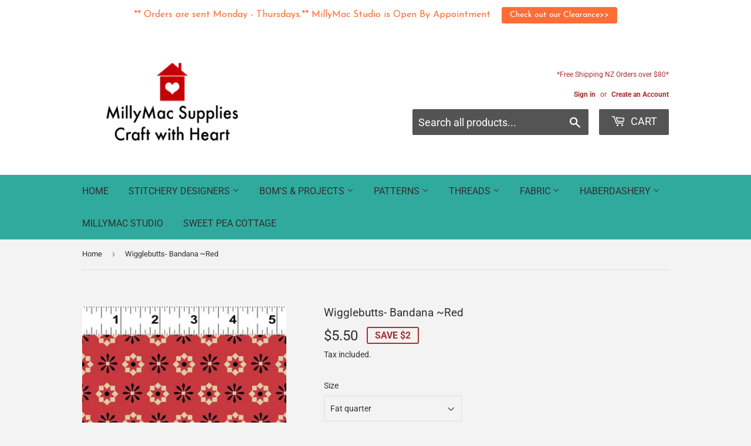

--- FILE ---
content_type: text/html; charset=utf-8
request_url: https://www.millymac.com/products/wigglebutts-bandana-red
body_size: 21465
content:
<!doctype html>
<html class="no-touch no-js" lang="en">
<head>
  <script>(function(H){H.className=H.className.replace(/\bno-js\b/,'js')})(document.documentElement)</script>
  <!-- Basic page needs ================================================== -->
  <meta charset="utf-8">
  <meta http-equiv="X-UA-Compatible" content="IE=edge,chrome=1">

  
  <link rel="shortcut icon" href="//www.millymac.com/cdn/shop/files/MillyMac_logo_2_32x32.png?v=1660605269" type="image/png" />
  

  <!-- Title and description ================================================== -->
  <title>
  Wigglebutts- Bandana ~Red &ndash; MillyMac Supplies
  </title>

  
    <meta name="description" content="fat quarter (approx 50 x 52 cm) Click here to see the rest of the range&amp;gt;&amp;gt;Wigglebutts designed by Dan DiPaolo; Andover fabrics This range also goes with&amp;gt;&amp;gt; A Dog&#39;s Life 100% cotton">
  

  <!-- Product meta ================================================== -->
  <!-- /snippets/social-meta-tags.liquid -->




<meta property="og:site_name" content="MillyMac Supplies">
<meta property="og:url" content="https://www.millymac.com/products/wigglebutts-bandana-red">
<meta property="og:title" content="Wigglebutts- Bandana ~Red">
<meta property="og:type" content="product">
<meta property="og:description" content="fat quarter (approx 50 x 52 cm) Click here to see the rest of the range&amp;gt;&amp;gt;Wigglebutts designed by Dan DiPaolo; Andover fabrics This range also goes with&amp;gt;&amp;gt; A Dog&#39;s Life 100% cotton">

  <meta property="og:price:amount" content="5.50">
  <meta property="og:price:currency" content="NZD">

<meta property="og:image" content="http://www.millymac.com/cdn/shop/products/Y2841-82_1200x1200.jpg?v=1583102931">
<meta property="og:image:secure_url" content="https://www.millymac.com/cdn/shop/products/Y2841-82_1200x1200.jpg?v=1583102931">


<meta name="twitter:card" content="summary_large_image">
<meta name="twitter:title" content="Wigglebutts- Bandana ~Red">
<meta name="twitter:description" content="fat quarter (approx 50 x 52 cm) Click here to see the rest of the range&amp;gt;&amp;gt;Wigglebutts designed by Dan DiPaolo; Andover fabrics This range also goes with&amp;gt;&amp;gt; A Dog&#39;s Life 100% cotton">


  <!-- CSS3 variables ================================================== -->
  <style data-shopify>
  :root {
    --color-body-text: #2f2f2f;
    --color-body: #f3f3f3;
  }
</style>


  <!-- Helpers ================================================== -->
  <link rel="canonical" href="https://www.millymac.com/products/wigglebutts-bandana-red">
  <meta name="viewport" content="width=device-width,initial-scale=1">

  <!-- CSS ================================================== -->
  <link href="//www.millymac.com/cdn/shop/t/28/assets/theme.scss.css?v=5274248621805335831767524859" rel="stylesheet" type="text/css" media="all" />

  <script>

    var moneyFormat = '${{amount}}';

    var theme = {
      strings:{
        product:{
          unavailable: "Unavailable",
          will_be_in_stock_after:"Will be in stock after [date]",
          only_left:"Only 1 left!",
          unitPrice: "Unit price",
          unitPriceSeparator: "per"
        },
        navigation:{
          more_link: "More"
        },
        map:{
          addressError: "Error looking up that address",
          addressNoResults: "No results for that address",
          addressQueryLimit: "You have exceeded the Google API usage limit. Consider upgrading to a \u003ca href=\"https:\/\/developers.google.com\/maps\/premium\/usage-limits\"\u003ePremium Plan\u003c\/a\u003e.",
          authError: "There was a problem authenticating your Google Maps API Key."
        }
      },
      settings:{
        cartType: "modal"
      }
    };</script>

  <!-- Header hook for plugins ================================================== -->
  <script>window.performance && window.performance.mark && window.performance.mark('shopify.content_for_header.start');</script><meta id="shopify-digital-wallet" name="shopify-digital-wallet" content="/6451221/digital_wallets/dialog">
<meta name="shopify-checkout-api-token" content="b884bb75cf073dfb420f5fb3a13d4c5e">
<link rel="alternate" type="application/json+oembed" href="https://www.millymac.com/products/wigglebutts-bandana-red.oembed">
<script async="async" src="/checkouts/internal/preloads.js?locale=en-NZ"></script>
<link rel="preconnect" href="https://shop.app" crossorigin="anonymous">
<script async="async" src="https://shop.app/checkouts/internal/preloads.js?locale=en-NZ&shop_id=6451221" crossorigin="anonymous"></script>
<script id="apple-pay-shop-capabilities" type="application/json">{"shopId":6451221,"countryCode":"NZ","currencyCode":"NZD","merchantCapabilities":["supports3DS"],"merchantId":"gid:\/\/shopify\/Shop\/6451221","merchantName":"MillyMac Supplies","requiredBillingContactFields":["postalAddress","email","phone"],"requiredShippingContactFields":["postalAddress","email","phone"],"shippingType":"shipping","supportedNetworks":["visa","masterCard"],"total":{"type":"pending","label":"MillyMac Supplies","amount":"1.00"},"shopifyPaymentsEnabled":true,"supportsSubscriptions":true}</script>
<script id="shopify-features" type="application/json">{"accessToken":"b884bb75cf073dfb420f5fb3a13d4c5e","betas":["rich-media-storefront-analytics"],"domain":"www.millymac.com","predictiveSearch":true,"shopId":6451221,"locale":"en"}</script>
<script>var Shopify = Shopify || {};
Shopify.shop = "millymac-supplies.myshopify.com";
Shopify.locale = "en";
Shopify.currency = {"active":"NZD","rate":"1.0"};
Shopify.country = "NZ";
Shopify.theme = {"name":"Supply","id":123659452505,"schema_name":"Supply","schema_version":"9.5.3","theme_store_id":679,"role":"main"};
Shopify.theme.handle = "null";
Shopify.theme.style = {"id":null,"handle":null};
Shopify.cdnHost = "www.millymac.com/cdn";
Shopify.routes = Shopify.routes || {};
Shopify.routes.root = "/";</script>
<script type="module">!function(o){(o.Shopify=o.Shopify||{}).modules=!0}(window);</script>
<script>!function(o){function n(){var o=[];function n(){o.push(Array.prototype.slice.apply(arguments))}return n.q=o,n}var t=o.Shopify=o.Shopify||{};t.loadFeatures=n(),t.autoloadFeatures=n()}(window);</script>
<script>
  window.ShopifyPay = window.ShopifyPay || {};
  window.ShopifyPay.apiHost = "shop.app\/pay";
  window.ShopifyPay.redirectState = null;
</script>
<script id="shop-js-analytics" type="application/json">{"pageType":"product"}</script>
<script defer="defer" async type="module" src="//www.millymac.com/cdn/shopifycloud/shop-js/modules/v2/client.init-shop-cart-sync_IZsNAliE.en.esm.js"></script>
<script defer="defer" async type="module" src="//www.millymac.com/cdn/shopifycloud/shop-js/modules/v2/chunk.common_0OUaOowp.esm.js"></script>
<script type="module">
  await import("//www.millymac.com/cdn/shopifycloud/shop-js/modules/v2/client.init-shop-cart-sync_IZsNAliE.en.esm.js");
await import("//www.millymac.com/cdn/shopifycloud/shop-js/modules/v2/chunk.common_0OUaOowp.esm.js");

  window.Shopify.SignInWithShop?.initShopCartSync?.({"fedCMEnabled":true,"windoidEnabled":true});

</script>
<script>
  window.Shopify = window.Shopify || {};
  if (!window.Shopify.featureAssets) window.Shopify.featureAssets = {};
  window.Shopify.featureAssets['shop-js'] = {"shop-cart-sync":["modules/v2/client.shop-cart-sync_DLOhI_0X.en.esm.js","modules/v2/chunk.common_0OUaOowp.esm.js"],"init-fed-cm":["modules/v2/client.init-fed-cm_C6YtU0w6.en.esm.js","modules/v2/chunk.common_0OUaOowp.esm.js"],"shop-button":["modules/v2/client.shop-button_BCMx7GTG.en.esm.js","modules/v2/chunk.common_0OUaOowp.esm.js"],"shop-cash-offers":["modules/v2/client.shop-cash-offers_BT26qb5j.en.esm.js","modules/v2/chunk.common_0OUaOowp.esm.js","modules/v2/chunk.modal_CGo_dVj3.esm.js"],"init-windoid":["modules/v2/client.init-windoid_B9PkRMql.en.esm.js","modules/v2/chunk.common_0OUaOowp.esm.js"],"init-shop-email-lookup-coordinator":["modules/v2/client.init-shop-email-lookup-coordinator_DZkqjsbU.en.esm.js","modules/v2/chunk.common_0OUaOowp.esm.js"],"shop-toast-manager":["modules/v2/client.shop-toast-manager_Di2EnuM7.en.esm.js","modules/v2/chunk.common_0OUaOowp.esm.js"],"shop-login-button":["modules/v2/client.shop-login-button_BtqW_SIO.en.esm.js","modules/v2/chunk.common_0OUaOowp.esm.js","modules/v2/chunk.modal_CGo_dVj3.esm.js"],"avatar":["modules/v2/client.avatar_BTnouDA3.en.esm.js"],"pay-button":["modules/v2/client.pay-button_CWa-C9R1.en.esm.js","modules/v2/chunk.common_0OUaOowp.esm.js"],"init-shop-cart-sync":["modules/v2/client.init-shop-cart-sync_IZsNAliE.en.esm.js","modules/v2/chunk.common_0OUaOowp.esm.js"],"init-customer-accounts":["modules/v2/client.init-customer-accounts_DenGwJTU.en.esm.js","modules/v2/client.shop-login-button_BtqW_SIO.en.esm.js","modules/v2/chunk.common_0OUaOowp.esm.js","modules/v2/chunk.modal_CGo_dVj3.esm.js"],"init-shop-for-new-customer-accounts":["modules/v2/client.init-shop-for-new-customer-accounts_JdHXxpS9.en.esm.js","modules/v2/client.shop-login-button_BtqW_SIO.en.esm.js","modules/v2/chunk.common_0OUaOowp.esm.js","modules/v2/chunk.modal_CGo_dVj3.esm.js"],"init-customer-accounts-sign-up":["modules/v2/client.init-customer-accounts-sign-up_D6__K_p8.en.esm.js","modules/v2/client.shop-login-button_BtqW_SIO.en.esm.js","modules/v2/chunk.common_0OUaOowp.esm.js","modules/v2/chunk.modal_CGo_dVj3.esm.js"],"checkout-modal":["modules/v2/client.checkout-modal_C_ZQDY6s.en.esm.js","modules/v2/chunk.common_0OUaOowp.esm.js","modules/v2/chunk.modal_CGo_dVj3.esm.js"],"shop-follow-button":["modules/v2/client.shop-follow-button_XetIsj8l.en.esm.js","modules/v2/chunk.common_0OUaOowp.esm.js","modules/v2/chunk.modal_CGo_dVj3.esm.js"],"lead-capture":["modules/v2/client.lead-capture_DvA72MRN.en.esm.js","modules/v2/chunk.common_0OUaOowp.esm.js","modules/v2/chunk.modal_CGo_dVj3.esm.js"],"shop-login":["modules/v2/client.shop-login_ClXNxyh6.en.esm.js","modules/v2/chunk.common_0OUaOowp.esm.js","modules/v2/chunk.modal_CGo_dVj3.esm.js"],"payment-terms":["modules/v2/client.payment-terms_CNlwjfZz.en.esm.js","modules/v2/chunk.common_0OUaOowp.esm.js","modules/v2/chunk.modal_CGo_dVj3.esm.js"]};
</script>
<script>(function() {
  var isLoaded = false;
  function asyncLoad() {
    if (isLoaded) return;
    isLoaded = true;
    var urls = ["https:\/\/chimpstatic.com\/mcjs-connected\/js\/users\/6c9c0f3e6bf96f30bfc190802\/1bf5625f2fce89e35b08b0075.js?shop=millymac-supplies.myshopify.com","https:\/\/servicify-appointments.herokuapp.com\/public\/frontend-v1.0.0.js?shop=millymac-supplies.myshopify.com","https:\/\/chimpstatic.com\/mcjs-connected\/js\/users\/6c9c0f3e6bf96f30bfc190802\/c670db5aa1cdb5aa13f7c8e8b.js?shop=millymac-supplies.myshopify.com","https:\/\/cdn.hextom.com\/js\/quickannouncementbar.js?shop=millymac-supplies.myshopify.com","https:\/\/a.mailmunch.co\/widgets\/site-587941-c0f2c692a8bfeead62c6edbf0dd0d40d9ba46cef.js?shop=millymac-supplies.myshopify.com"];
    for (var i = 0; i < urls.length; i++) {
      var s = document.createElement('script');
      s.type = 'text/javascript';
      s.async = true;
      s.src = urls[i];
      var x = document.getElementsByTagName('script')[0];
      x.parentNode.insertBefore(s, x);
    }
  };
  if(window.attachEvent) {
    window.attachEvent('onload', asyncLoad);
  } else {
    window.addEventListener('load', asyncLoad, false);
  }
})();</script>
<script id="__st">var __st={"a":6451221,"offset":46800,"reqid":"cf1070f1-8f3b-49f2-9295-44df6acc7b33-1768368483","pageurl":"www.millymac.com\/products\/wigglebutts-bandana-red","u":"e73d1373d4e0","p":"product","rtyp":"product","rid":4494525628505};</script>
<script>window.ShopifyPaypalV4VisibilityTracking = true;</script>
<script id="captcha-bootstrap">!function(){'use strict';const t='contact',e='account',n='new_comment',o=[[t,t],['blogs',n],['comments',n],[t,'customer']],c=[[e,'customer_login'],[e,'guest_login'],[e,'recover_customer_password'],[e,'create_customer']],r=t=>t.map((([t,e])=>`form[action*='/${t}']:not([data-nocaptcha='true']) input[name='form_type'][value='${e}']`)).join(','),a=t=>()=>t?[...document.querySelectorAll(t)].map((t=>t.form)):[];function s(){const t=[...o],e=r(t);return a(e)}const i='password',u='form_key',d=['recaptcha-v3-token','g-recaptcha-response','h-captcha-response',i],f=()=>{try{return window.sessionStorage}catch{return}},m='__shopify_v',_=t=>t.elements[u];function p(t,e,n=!1){try{const o=window.sessionStorage,c=JSON.parse(o.getItem(e)),{data:r}=function(t){const{data:e,action:n}=t;return t[m]||n?{data:e,action:n}:{data:t,action:n}}(c);for(const[e,n]of Object.entries(r))t.elements[e]&&(t.elements[e].value=n);n&&o.removeItem(e)}catch(o){console.error('form repopulation failed',{error:o})}}const l='form_type',E='cptcha';function T(t){t.dataset[E]=!0}const w=window,h=w.document,L='Shopify',v='ce_forms',y='captcha';let A=!1;((t,e)=>{const n=(g='f06e6c50-85a8-45c8-87d0-21a2b65856fe',I='https://cdn.shopify.com/shopifycloud/storefront-forms-hcaptcha/ce_storefront_forms_captcha_hcaptcha.v1.5.2.iife.js',D={infoText:'Protected by hCaptcha',privacyText:'Privacy',termsText:'Terms'},(t,e,n)=>{const o=w[L][v],c=o.bindForm;if(c)return c(t,g,e,D).then(n);var r;o.q.push([[t,g,e,D],n]),r=I,A||(h.body.append(Object.assign(h.createElement('script'),{id:'captcha-provider',async:!0,src:r})),A=!0)});var g,I,D;w[L]=w[L]||{},w[L][v]=w[L][v]||{},w[L][v].q=[],w[L][y]=w[L][y]||{},w[L][y].protect=function(t,e){n(t,void 0,e),T(t)},Object.freeze(w[L][y]),function(t,e,n,w,h,L){const[v,y,A,g]=function(t,e,n){const i=e?o:[],u=t?c:[],d=[...i,...u],f=r(d),m=r(i),_=r(d.filter((([t,e])=>n.includes(e))));return[a(f),a(m),a(_),s()]}(w,h,L),I=t=>{const e=t.target;return e instanceof HTMLFormElement?e:e&&e.form},D=t=>v().includes(t);t.addEventListener('submit',(t=>{const e=I(t);if(!e)return;const n=D(e)&&!e.dataset.hcaptchaBound&&!e.dataset.recaptchaBound,o=_(e),c=g().includes(e)&&(!o||!o.value);(n||c)&&t.preventDefault(),c&&!n&&(function(t){try{if(!f())return;!function(t){const e=f();if(!e)return;const n=_(t);if(!n)return;const o=n.value;o&&e.removeItem(o)}(t);const e=Array.from(Array(32),(()=>Math.random().toString(36)[2])).join('');!function(t,e){_(t)||t.append(Object.assign(document.createElement('input'),{type:'hidden',name:u})),t.elements[u].value=e}(t,e),function(t,e){const n=f();if(!n)return;const o=[...t.querySelectorAll(`input[type='${i}']`)].map((({name:t})=>t)),c=[...d,...o],r={};for(const[a,s]of new FormData(t).entries())c.includes(a)||(r[a]=s);n.setItem(e,JSON.stringify({[m]:1,action:t.action,data:r}))}(t,e)}catch(e){console.error('failed to persist form',e)}}(e),e.submit())}));const S=(t,e)=>{t&&!t.dataset[E]&&(n(t,e.some((e=>e===t))),T(t))};for(const o of['focusin','change'])t.addEventListener(o,(t=>{const e=I(t);D(e)&&S(e,y())}));const B=e.get('form_key'),M=e.get(l),P=B&&M;t.addEventListener('DOMContentLoaded',(()=>{const t=y();if(P)for(const e of t)e.elements[l].value===M&&p(e,B);[...new Set([...A(),...v().filter((t=>'true'===t.dataset.shopifyCaptcha))])].forEach((e=>S(e,t)))}))}(h,new URLSearchParams(w.location.search),n,t,e,['guest_login'])})(!0,!0)}();</script>
<script integrity="sha256-4kQ18oKyAcykRKYeNunJcIwy7WH5gtpwJnB7kiuLZ1E=" data-source-attribution="shopify.loadfeatures" defer="defer" src="//www.millymac.com/cdn/shopifycloud/storefront/assets/storefront/load_feature-a0a9edcb.js" crossorigin="anonymous"></script>
<script crossorigin="anonymous" defer="defer" src="//www.millymac.com/cdn/shopifycloud/storefront/assets/shopify_pay/storefront-65b4c6d7.js?v=20250812"></script>
<script data-source-attribution="shopify.dynamic_checkout.dynamic.init">var Shopify=Shopify||{};Shopify.PaymentButton=Shopify.PaymentButton||{isStorefrontPortableWallets:!0,init:function(){window.Shopify.PaymentButton.init=function(){};var t=document.createElement("script");t.src="https://www.millymac.com/cdn/shopifycloud/portable-wallets/latest/portable-wallets.en.js",t.type="module",document.head.appendChild(t)}};
</script>
<script data-source-attribution="shopify.dynamic_checkout.buyer_consent">
  function portableWalletsHideBuyerConsent(e){var t=document.getElementById("shopify-buyer-consent"),n=document.getElementById("shopify-subscription-policy-button");t&&n&&(t.classList.add("hidden"),t.setAttribute("aria-hidden","true"),n.removeEventListener("click",e))}function portableWalletsShowBuyerConsent(e){var t=document.getElementById("shopify-buyer-consent"),n=document.getElementById("shopify-subscription-policy-button");t&&n&&(t.classList.remove("hidden"),t.removeAttribute("aria-hidden"),n.addEventListener("click",e))}window.Shopify?.PaymentButton&&(window.Shopify.PaymentButton.hideBuyerConsent=portableWalletsHideBuyerConsent,window.Shopify.PaymentButton.showBuyerConsent=portableWalletsShowBuyerConsent);
</script>
<script>
  function portableWalletsCleanup(e){e&&e.src&&console.error("Failed to load portable wallets script "+e.src);var t=document.querySelectorAll("shopify-accelerated-checkout .shopify-payment-button__skeleton, shopify-accelerated-checkout-cart .wallet-cart-button__skeleton"),e=document.getElementById("shopify-buyer-consent");for(let e=0;e<t.length;e++)t[e].remove();e&&e.remove()}function portableWalletsNotLoadedAsModule(e){e instanceof ErrorEvent&&"string"==typeof e.message&&e.message.includes("import.meta")&&"string"==typeof e.filename&&e.filename.includes("portable-wallets")&&(window.removeEventListener("error",portableWalletsNotLoadedAsModule),window.Shopify.PaymentButton.failedToLoad=e,"loading"===document.readyState?document.addEventListener("DOMContentLoaded",window.Shopify.PaymentButton.init):window.Shopify.PaymentButton.init())}window.addEventListener("error",portableWalletsNotLoadedAsModule);
</script>

<script type="module" src="https://www.millymac.com/cdn/shopifycloud/portable-wallets/latest/portable-wallets.en.js" onError="portableWalletsCleanup(this)" crossorigin="anonymous"></script>
<script nomodule>
  document.addEventListener("DOMContentLoaded", portableWalletsCleanup);
</script>

<link id="shopify-accelerated-checkout-styles" rel="stylesheet" media="screen" href="https://www.millymac.com/cdn/shopifycloud/portable-wallets/latest/accelerated-checkout-backwards-compat.css" crossorigin="anonymous">
<style id="shopify-accelerated-checkout-cart">
        #shopify-buyer-consent {
  margin-top: 1em;
  display: inline-block;
  width: 100%;
}

#shopify-buyer-consent.hidden {
  display: none;
}

#shopify-subscription-policy-button {
  background: none;
  border: none;
  padding: 0;
  text-decoration: underline;
  font-size: inherit;
  cursor: pointer;
}

#shopify-subscription-policy-button::before {
  box-shadow: none;
}

      </style>

<script>window.performance && window.performance.mark && window.performance.mark('shopify.content_for_header.end');</script>

  
  

  <script src="//www.millymac.com/cdn/shop/t/28/assets/jquery-2.2.3.min.js?v=58211863146907186831660598375" type="text/javascript"></script>

  <script src="//www.millymac.com/cdn/shop/t/28/assets/lazysizes.min.js?v=8147953233334221341660598375" async="async"></script>
  <script src="//www.millymac.com/cdn/shop/t/28/assets/vendor.js?v=106177282645720727331660598375" defer="defer"></script>
  <script src="//www.millymac.com/cdn/shop/t/28/assets/theme.js?v=21493203922231010411660599122" defer="defer"></script>


<!-- BEGIN app block: shopify://apps/buddha-mega-menu-navigation/blocks/megamenu/dbb4ce56-bf86-4830-9b3d-16efbef51c6f -->
<script>
        var productImageAndPrice = [],
            collectionImages = [],
            articleImages = [],
            mmLivIcons = false,
            mmFlipClock = false,
            mmFixesUseJquery = false,
            mmNumMMI = 6,
            mmSchemaTranslation = {},
            mmMenuStrings =  [] ,
            mmShopLocale = "en",
            mmShopLocaleCollectionsRoute = "/collections",
            mmSchemaDesignJSON = [{"action":"design","setting":"font_family","value":"Default"},{"action":"design","setting":"font_size","value":"13px"},{"action":"design","setting":"text_color","value":"#222222"},{"action":"design","setting":"link_hover_color","value":"#0da19a"},{"action":"design","setting":"link_color","value":"#4e4e4e"},{"action":"design","setting":"background_hover_color","value":"#f9f9f9"},{"action":"design","setting":"background_color","value":"#ffffff"},{"action":"design","setting":"price_color","value":"#0da19a"},{"action":"design","setting":"contact_right_btn_text_color","value":"#ffffff"},{"action":"design","setting":"contact_right_btn_bg_color","value":"#213236"},{"action":"design","setting":"contact_left_bg_color","value":"#213236"},{"action":"design","setting":"contact_left_alt_color","value":"#aca4a5"},{"action":"design","setting":"contact_left_text_color","value":"#f1f1f0"},{"action":"design","setting":"addtocart_enable","value":"true"},{"action":"design","setting":"addtocart_text_color","value":"#333333"},{"action":"design","setting":"addtocart_background_color","value":"#ffffff"},{"action":"design","setting":"addtocart_text_hover_color","value":"#ffffff"},{"action":"design","setting":"addtocart_background_hover_color","value":"#0da19a"},{"action":"design","setting":"countdown_color","value":"#ffffff"},{"action":"design","setting":"countdown_background_color","value":"#333333"},{"action":"design","setting":"vertical_font_family","value":"Default"},{"action":"design","setting":"vertical_font_size","value":"13px"},{"action":"design","setting":"vertical_text_color","value":"#ffffff"},{"action":"design","setting":"vertical_link_color","value":"#ffffff"},{"action":"design","setting":"vertical_link_hover_color","value":"#f3f3f3"},{"action":"design","setting":"vertical_price_color","value":"#ffffff"},{"action":"design","setting":"vertical_contact_right_btn_text_color","value":"#ffffff"},{"action":"design","setting":"vertical_addtocart_enable","value":"true"},{"action":"design","setting":"vertical_addtocart_text_color","value":"#ffffff"},{"action":"design","setting":"vertical_countdown_color","value":"#ffffff"},{"action":"design","setting":"vertical_countdown_background_color","value":"#333333"},{"action":"design","setting":"vertical_background_color","value":"#9c766e"},{"action":"design","setting":"vertical_addtocart_background_color","value":"#6e5550"},{"action":"design","setting":"vertical_contact_right_btn_bg_color","value":"#6e5550"},{"action":"design","setting":"vertical_contact_left_alt_color","value":"#6e5550"}],
            mmDomChangeSkipUl = ",.flex-direction-nav",
            buddhaMegaMenuShop = "millymac-supplies.myshopify.com",
            mmWireframeCompression = "0",
            mmExtensionAssetUrl = "https://cdn.shopify.com/extensions/019abe06-4a3f-7763-88da-170e1b54169b/mega-menu-151/assets/";var bestSellersHTML = '';var newestProductsHTML = '';/* get link lists api */
        var linkLists={"main-menu" : {"title":"Main Menu", "items":["/","/collections","/collections/workshops","/collections/patterns","/collections/needles-thread","/collections/fabric","/collections/haberdashery","/pages/book-a-visit-to-the-millymac-studio","/pages/sweet-pea-cottage-clifton-golden-bay",]},"footer" : {"title":"Footer", "items":["/pages/newsletter-sign-up","/pages/about-us","/pages/millymac-customer-club","/pages/upcoming-events","/pages/customer-support",]},"shop" : {"title":"Shop", "items":["/products/gift-card","/collections/bundle-save","/collections/studio-furniture","/collections/fun-gifts","/collections/wool-felt-products","/collections/fabric","/collections/needles-thread",]},"front-page-collection" : {"title":"front page collection", "items":["/collections/new-products","/collections/woodland-friends","/collections/end-of-bolts","/collections/pick-mix","/collections/bundle-save","/collections/fun-selvedges","/collections/fabric","/collections/haberdashery","/collections/stitchery-patterns","/collections/needles-thread","/collections/quilt-patterns-1","/collections/funky-bag-patterns","/collections/fun-gifts","/collections/studio-furniture","/collections/tilda-taster-kits","/collections/wool-felt-products","/products/gift-card","/collections/christmas-craft",]},"tilda-ranges" : {"title":"Tilda Ranges", "items":["/collections/tilda-taster-kits",]},"wholesale-range" : {"title":"Wholesale Range", "items":["/pages/wholesale-range","/collections/wholesale-furniture","/collections/millymac-mini-friends","/collections/new-studio-collection","/collections/mini-friends-christmas-2019","/collections/signs",]},"all-collections" : {"title":"All Collections", "items":["/collections/fabric/fabric","/collections/needles-thread","/collections/stitchery-patterns","/collections/wool-felt-products","/collections/fun-gifts","/collections/studio-furniture","/collections/tilda-taster-kits","/collections/christmas-craft","/collections/funky-bag-patterns","/collections/quilt-patterns-1",]},"designers" : {"title":"Designers", "items":["/collections/bonnie-sullivan","/collections/byannie","/collections/french-general","/collections/kathy-schmitz","/collections/marg-low-designs","/collections/nikki-tervo",]},"header-menu" : {"title":"Header menu", "items":["/collections/fabric","/collections/workshops","https://www.millymac.com/a/contact",]},"customer-account-main-menu" : {"title":"Customer account main menu", "items":["/","https://shopify.com/6451221/account/orders?locale=en&amp;region_country=NZ",]},};/*ENDPARSE*/

        

        /* set product prices *//* get the collection images *//* get the article images *//* customer fixes */
        var mmThemeFixesBeforeInit = function(){ mmHorizontalMenus = "#SiteNav"; mmVerticalMenus = "#MobileNav"; var timberInit = function(){ if(typeof timber != "undefined"){ timber.responsiveNav = function() {}; timber.alignMenu = function() {}; } }; var timberInit2 = function(){ setTimeout(timberInit, 400); }; window.addEventListener("resize", timberInit); document.addEventListener("DOMContentLoaded", timberInit); document.addEventListener("DOMContentLoaded", timberInit2); timberInit(); /** add to cart popup icon notify counter increase */ window.mmAddToCartPopupCallback = function(){ var cartIcon = document.querySelector(".cart-badge--desktop"); if (cartIcon) { cartIcon.innerHTML = parseInt(cartIcon.innerHTML) + 1; if (cartIcon.classList.contains("hidden-count")) { cartIcon.classList.remove("hidden-count"); } } cartIcon = document.querySelector("#mobileNavBar .cart-count"); if (cartIcon) { cartIcon.innerHTML = parseInt(cartIcon.innerHTML) + 1; if (cartIcon.classList.contains("hidden-count")) { cartIcon.classList.remove("hidden-count"); } } } }; var mmThemeFixesBefore = function(){ if(typeof timber != "undefined"){ timber.alignMenu = function () {}; } }; var mmThemeFixesAfter = function(){ verticalMenuMaxWidth = 768; /* user request 45984 */ mmAddStyle(" ul > li.buddha-menu-item { z-index: 10000 !important; } ul > li.buddha-menu-item:hover { z-index: 10001 !important; } ul > li.buddha-menu-item.mega-hover { z-index: 10001 !important; } #MobileNav .buddha-menu-item {display: block !important; } ", "themeScript"); }; 
        

        var mmWireframe = {"html" : "<li class=\"buddha-menu-item\"  ><a data-href=\"/\" href=\"/\" aria-label=\"Home\" data-no-instant=\"\" onclick=\"mmGoToPage(this, event); return false;\"  ><i class=\"mm-icon static fa fa-home\" aria-hidden=\"true\"></i><span class=\"mm-title\">Home</span></a></li><li class=\"buddha-menu-item\"  ><a data-href=\"/collections\" href=\"/collections\" aria-label=\"Shop\" data-no-instant=\"\" onclick=\"mmGoToPage(this, event); return false;\"  ><i class=\"mm-icon static fa fa-chevron-circle-down\" aria-hidden=\"true\"></i><span class=\"mm-title\">Shop</span><i class=\"mm-arrow mm-angle-down\" aria-hidden=\"true\"></i><span class=\"toggle-menu-btn\" style=\"display:none;\" title=\"Toggle menu\" onclick=\"return toggleSubmenu(this)\"><span class=\"mm-arrow-icon\"><span class=\"bar-one\"></span><span class=\"bar-two\"></span></span></span></a><ul class=\"mm-submenu tree  small \"><li data-href=\"/collections/apple-butter-tilda-range\" href=\"/collections/apple-butter-tilda-range\" aria-label=\"New Tilda Range\" data-no-instant=\"\" onclick=\"mmGoToPage(this, event); return false;\"  ><a data-href=\"/collections/apple-butter-tilda-range\" href=\"/collections/apple-butter-tilda-range\" aria-label=\"New Tilda Range\" data-no-instant=\"\" onclick=\"mmGoToPage(this, event); return false;\"  ><span class=\"mm-title\">New Tilda Range</span></a></li><li data-href=\"/collections/fabric\" href=\"/collections/fabric\" aria-label=\"Fabric\" data-no-instant=\"\" onclick=\"mmGoToPage(this, event); return false;\"  ><a data-href=\"/collections/fabric\" href=\"/collections/fabric\" aria-label=\"Fabric\" data-no-instant=\"\" onclick=\"mmGoToPage(this, event); return false;\"  ><span class=\"mm-title\">Fabric</span><i class=\"mm-arrow mm-angle-down\" aria-hidden=\"true\"></i><span class=\"toggle-menu-btn\" style=\"display:none;\" title=\"Toggle menu\" onclick=\"return toggleSubmenu(this)\"><span class=\"mm-arrow-icon\"><span class=\"bar-one\"></span><span class=\"bar-two\"></span></span></span></a><ul class=\"mm-submenu tree  small mm-last-level\"><li data-href=\"/collections/tilda-sunkiss\" href=\"/collections/tilda-sunkiss\" aria-label=\"Tilda Sunkiss\" data-no-instant=\"\" onclick=\"mmGoToPage(this, event); return false;\"  ><a data-href=\"/collections/tilda-sunkiss\" href=\"/collections/tilda-sunkiss\" aria-label=\"Tilda Sunkiss\" data-no-instant=\"\" onclick=\"mmGoToPage(this, event); return false;\"  ><span class=\"mm-title\">Tilda Sunkiss</span></a></li><li data-href=\"/collections/the-bumblebee-collection\" href=\"/collections/the-bumblebee-collection\" aria-label=\"Tilda Bumblebee\" data-no-instant=\"\" onclick=\"mmGoToPage(this, event); return false;\"  ><a data-href=\"/collections/the-bumblebee-collection\" href=\"/collections/the-bumblebee-collection\" aria-label=\"Tilda Bumblebee\" data-no-instant=\"\" onclick=\"mmGoToPage(this, event); return false;\"  ><span class=\"mm-title\">Tilda Bumblebee</span></a></li><li data-href=\"/collections/apple-butter-tilda-range\" href=\"/collections/apple-butter-tilda-range\" aria-label=\"Tilda Apple Butter\" data-no-instant=\"\" onclick=\"mmGoToPage(this, event); return false;\"  ><a data-href=\"/collections/apple-butter-tilda-range\" href=\"/collections/apple-butter-tilda-range\" aria-label=\"Tilda Apple Butter\" data-no-instant=\"\" onclick=\"mmGoToPage(this, event); return false;\"  ><span class=\"mm-title\">Tilda Apple Butter</span></a></li></ul></li><li data-href=\"/collections/fun-gifts\" href=\"/collections/fun-gifts\" aria-label=\"Giftware\" data-no-instant=\"\" onclick=\"mmGoToPage(this, event); return false;\"  ><a data-href=\"/collections/fun-gifts\" href=\"/collections/fun-gifts\" aria-label=\"Giftware\" data-no-instant=\"\" onclick=\"mmGoToPage(this, event); return false;\"  ><span class=\"mm-title\">Giftware</span></a></li><li data-href=\"/collections/stitchery-patterns\" href=\"/collections/stitchery-patterns\" aria-label=\"Patterns\" data-no-instant=\"\" onclick=\"mmGoToPage(this, event); return false;\"  ><a data-href=\"/collections/stitchery-patterns\" href=\"/collections/stitchery-patterns\" aria-label=\"Patterns\" data-no-instant=\"\" onclick=\"mmGoToPage(this, event); return false;\"  ><span class=\"mm-title\">Patterns</span><i class=\"mm-arrow mm-angle-down\" aria-hidden=\"true\"></i><span class=\"toggle-menu-btn\" style=\"display:none;\" title=\"Toggle menu\" onclick=\"return toggleSubmenu(this)\"><span class=\"mm-arrow-icon\"><span class=\"bar-one\"></span><span class=\"bar-two\"></span></span></span></a><ul class=\"mm-submenu tree  small \"><li data-href=\"/collections/bag-patterns\" href=\"/collections/bag-patterns\" aria-label=\"Bags\" data-no-instant=\"\" onclick=\"mmGoToPage(this, event); return false;\"  ><a data-href=\"/collections/bag-patterns\" href=\"/collections/bag-patterns\" aria-label=\"Bags\" data-no-instant=\"\" onclick=\"mmGoToPage(this, event); return false;\"  ><span class=\"mm-title\">Bags</span></a></li><li data-href=\"/collections/stitchery-patterns\" href=\"/collections/stitchery-patterns\" aria-label=\"Stitcheries\" data-no-instant=\"\" onclick=\"mmGoToPage(this, event); return false;\"  ><a data-href=\"/collections/stitchery-patterns\" href=\"/collections/stitchery-patterns\" aria-label=\"Stitcheries\" data-no-instant=\"\" onclick=\"mmGoToPage(this, event); return false;\"  ><span class=\"mm-title\">Stitcheries</span></a></li><li data-href=\"/collections/children-babies\" href=\"/collections/children-babies\" aria-label=\"Children & Babies \" data-no-instant=\"\" onclick=\"mmGoToPage(this, event); return false;\"  ><a data-href=\"/collections/children-babies\" href=\"/collections/children-babies\" aria-label=\"Children & Babies \" data-no-instant=\"\" onclick=\"mmGoToPage(this, event); return false;\"  ><span class=\"mm-title\">Children & Babies</span></a></li><li data-href=\"/collections/doll-animal-patterns\" href=\"/collections/doll-animal-patterns\" aria-label=\"Dolls & Animals\" data-no-instant=\"\" onclick=\"mmGoToPage(this, event); return false;\"  ><a data-href=\"/collections/doll-animal-patterns\" href=\"/collections/doll-animal-patterns\" aria-label=\"Dolls & Animals\" data-no-instant=\"\" onclick=\"mmGoToPage(this, event); return false;\"  ><span class=\"mm-title\">Dolls & Animals</span></a></li><li data-href=\"/collections/funky-bag-patterns\" href=\"/collections/funky-bag-patterns\" aria-label=\"Cushions\" data-no-instant=\"\" onclick=\"mmGoToPage(this, event); return false;\"  ><a data-href=\"/collections/funky-bag-patterns\" href=\"/collections/funky-bag-patterns\" aria-label=\"Cushions\" data-no-instant=\"\" onclick=\"mmGoToPage(this, event); return false;\"  ><span class=\"mm-title\">Cushions</span></a></li><li data-href=\"/collections/quilt-patterns-1\" href=\"/collections/quilt-patterns-1\" aria-label=\"Quilts\" data-no-instant=\"\" onclick=\"mmGoToPage(this, event); return false;\"  ><a data-href=\"/collections/quilt-patterns-1\" href=\"/collections/quilt-patterns-1\" aria-label=\"Quilts\" data-no-instant=\"\" onclick=\"mmGoToPage(this, event); return false;\"  ><span class=\"mm-title\">Quilts</span><i class=\"mm-arrow mm-angle-down\" aria-hidden=\"true\"></i><span class=\"toggle-menu-btn\" style=\"display:none;\" title=\"Toggle menu\" onclick=\"return toggleSubmenu(this)\"><span class=\"mm-arrow-icon\"><span class=\"bar-one\"></span><span class=\"bar-two\"></span></span></span></a><ul class=\"mm-submenu tree  small mm-last-level\"><li data-href=\"/collections/collage-quilts\" href=\"/collections/collage-quilts\" aria-label=\"Collage quilts\" data-no-instant=\"\" onclick=\"mmGoToPage(this, event); return false;\"  ><a data-href=\"/collections/collage-quilts\" href=\"/collections/collage-quilts\" aria-label=\"Collage quilts\" data-no-instant=\"\" onclick=\"mmGoToPage(this, event); return false;\"  ><span class=\"mm-title\">Collage quilts</span></a></li></ul></li></ul></li><li data-href=\"/collections/studio-furniture\" href=\"/collections/studio-furniture\" aria-label=\"Studio Storage & Decor\" data-no-instant=\"\" onclick=\"mmGoToPage(this, event); return false;\"  ><a data-href=\"/collections/studio-furniture\" href=\"/collections/studio-furniture\" aria-label=\"Studio Storage & Decor\" data-no-instant=\"\" onclick=\"mmGoToPage(this, event); return false;\"  ><span class=\"mm-title\">Studio Storage & Decor</span></a></li></ul></li><li class=\"buddha-menu-item\"  ><a data-href=\"/collections/new-products\" href=\"/collections/new-products\" aria-label=\"New products\" data-no-instant=\"\" onclick=\"mmGoToPage(this, event); return false;\"  ><i class=\"mm-icon static fa fa-star\" aria-hidden=\"true\"></i><span class=\"mm-title\">New products</span></a></li><li class=\"buddha-menu-item\"  ><a data-href=\"/collections/clearance-products\" href=\"/collections/clearance-products\" aria-label=\"Clearance\" data-no-instant=\"\" onclick=\"mmGoToPage(this, event); return false;\"  ><i class=\"mm-icon static fa fa-minus-square\" aria-hidden=\"true\"></i><span class=\"mm-title\">Clearance</span></a></li><li class=\"buddha-menu-item\"  ><a data-href=\"/pages/wholesale-range\" href=\"/pages/wholesale-range\" aria-label=\"Wholesale Customers\" data-no-instant=\"\" onclick=\"mmGoToPage(this, event); return false;\"  ><i class=\"mm-icon static fa fa-info-circle\" aria-hidden=\"true\"></i><span class=\"mm-title\">Wholesale Customers</span><i class=\"mm-arrow mm-angle-down\" aria-hidden=\"true\"></i><span class=\"toggle-menu-btn\" style=\"display:none;\" title=\"Toggle menu\" onclick=\"return toggleSubmenu(this)\"><span class=\"mm-arrow-icon\"><span class=\"bar-one\"></span><span class=\"bar-two\"></span></span></span></a><ul class=\"mm-submenu tree  small mm-last-level\"><li data-href=\"/pages/wholesale-range\" href=\"/pages/wholesale-range\" aria-label=\"Trade Info\" data-no-instant=\"\" onclick=\"mmGoToPage(this, event); return false;\"  ><a data-href=\"/pages/wholesale-range\" href=\"/pages/wholesale-range\" aria-label=\"Trade Info\" data-no-instant=\"\" onclick=\"mmGoToPage(this, event); return false;\"  ><span class=\"mm-title\">Trade Info</span></a></li><li data-href=\"/collections/wholesale-furniture\" href=\"/collections/wholesale-furniture\" aria-label=\"Wooden Range\" data-no-instant=\"\" onclick=\"mmGoToPage(this, event); return false;\"  ><a data-href=\"/collections/wholesale-furniture\" href=\"/collections/wholesale-furniture\" aria-label=\"Wooden Range\" data-no-instant=\"\" onclick=\"mmGoToPage(this, event); return false;\"  ><span class=\"mm-title\">Wooden Range</span></a></li><li data-href=\"/collections/millymac-mini-friends\" href=\"/collections/millymac-mini-friends\" aria-label=\"Mini Friend Range\" data-no-instant=\"\" onclick=\"mmGoToPage(this, event); return false;\"  ><a data-href=\"/collections/millymac-mini-friends\" href=\"/collections/millymac-mini-friends\" aria-label=\"Mini Friend Range\" data-no-instant=\"\" onclick=\"mmGoToPage(this, event); return false;\"  ><span class=\"mm-title\">Mini Friend Range</span></a></li></ul></li><li class=\"buddha-menu-item\"  ><a data-href=\"/pages/about-us\" href=\"/pages/about-us\" aria-label=\"Contact Us\" data-no-instant=\"\" onclick=\"mmGoToPage(this, event); return false;\"  ><i class=\"mm-icon static fa fa-envelope\" aria-hidden=\"true\"></i><span class=\"mm-title\">Contact Us</span></a></li>" };

        function mmLoadJS(file, async = true) {
            let script = document.createElement("script");
            script.setAttribute("src", file);
            script.setAttribute("data-no-instant", "");
            script.setAttribute("type", "text/javascript");
            script.setAttribute("async", async);
            document.head.appendChild(script);
        }
        function mmLoadCSS(file) {  
            var style = document.createElement('link');
            style.href = file;
            style.type = 'text/css';
            style.rel = 'stylesheet';
            document.head.append(style); 
        }
              
        var mmDisableWhenResIsLowerThan = '';
        var mmLoadResources = (mmDisableWhenResIsLowerThan == '' || mmDisableWhenResIsLowerThan == 0 || (mmDisableWhenResIsLowerThan > 0 && window.innerWidth>=mmDisableWhenResIsLowerThan));
        if (mmLoadResources) {
            /* load resources via js injection */
            mmLoadJS("https://cdn.shopify.com/extensions/019abe06-4a3f-7763-88da-170e1b54169b/mega-menu-151/assets/buddha-megamenu.js");
            
            mmLoadCSS("https://cdn.shopify.com/extensions/019abe06-4a3f-7763-88da-170e1b54169b/mega-menu-151/assets/buddha-megamenu2.css");}
    </script><!-- HIDE ORIGINAL MENU --><style id="mmHideOriginalMenuStyle"> #AccessibleNav{visibility: hidden !important;} </style>
        <script>
            setTimeout(function(){
                var mmHideStyle  = document.querySelector("#mmHideOriginalMenuStyle");
                if (mmHideStyle) mmHideStyle.parentNode.removeChild(mmHideStyle);
            },10000);
        </script>
<!-- END app block --><link href="https://monorail-edge.shopifysvc.com" rel="dns-prefetch">
<script>(function(){if ("sendBeacon" in navigator && "performance" in window) {try {var session_token_from_headers = performance.getEntriesByType('navigation')[0].serverTiming.find(x => x.name == '_s').description;} catch {var session_token_from_headers = undefined;}var session_cookie_matches = document.cookie.match(/_shopify_s=([^;]*)/);var session_token_from_cookie = session_cookie_matches && session_cookie_matches.length === 2 ? session_cookie_matches[1] : "";var session_token = session_token_from_headers || session_token_from_cookie || "";function handle_abandonment_event(e) {var entries = performance.getEntries().filter(function(entry) {return /monorail-edge.shopifysvc.com/.test(entry.name);});if (!window.abandonment_tracked && entries.length === 0) {window.abandonment_tracked = true;var currentMs = Date.now();var navigation_start = performance.timing.navigationStart;var payload = {shop_id: 6451221,url: window.location.href,navigation_start,duration: currentMs - navigation_start,session_token,page_type: "product"};window.navigator.sendBeacon("https://monorail-edge.shopifysvc.com/v1/produce", JSON.stringify({schema_id: "online_store_buyer_site_abandonment/1.1",payload: payload,metadata: {event_created_at_ms: currentMs,event_sent_at_ms: currentMs}}));}}window.addEventListener('pagehide', handle_abandonment_event);}}());</script>
<script id="web-pixels-manager-setup">(function e(e,d,r,n,o){if(void 0===o&&(o={}),!Boolean(null===(a=null===(i=window.Shopify)||void 0===i?void 0:i.analytics)||void 0===a?void 0:a.replayQueue)){var i,a;window.Shopify=window.Shopify||{};var t=window.Shopify;t.analytics=t.analytics||{};var s=t.analytics;s.replayQueue=[],s.publish=function(e,d,r){return s.replayQueue.push([e,d,r]),!0};try{self.performance.mark("wpm:start")}catch(e){}var l=function(){var e={modern:/Edge?\/(1{2}[4-9]|1[2-9]\d|[2-9]\d{2}|\d{4,})\.\d+(\.\d+|)|Firefox\/(1{2}[4-9]|1[2-9]\d|[2-9]\d{2}|\d{4,})\.\d+(\.\d+|)|Chrom(ium|e)\/(9{2}|\d{3,})\.\d+(\.\d+|)|(Maci|X1{2}).+ Version\/(15\.\d+|(1[6-9]|[2-9]\d|\d{3,})\.\d+)([,.]\d+|)( \(\w+\)|)( Mobile\/\w+|) Safari\/|Chrome.+OPR\/(9{2}|\d{3,})\.\d+\.\d+|(CPU[ +]OS|iPhone[ +]OS|CPU[ +]iPhone|CPU IPhone OS|CPU iPad OS)[ +]+(15[._]\d+|(1[6-9]|[2-9]\d|\d{3,})[._]\d+)([._]\d+|)|Android:?[ /-](13[3-9]|1[4-9]\d|[2-9]\d{2}|\d{4,})(\.\d+|)(\.\d+|)|Android.+Firefox\/(13[5-9]|1[4-9]\d|[2-9]\d{2}|\d{4,})\.\d+(\.\d+|)|Android.+Chrom(ium|e)\/(13[3-9]|1[4-9]\d|[2-9]\d{2}|\d{4,})\.\d+(\.\d+|)|SamsungBrowser\/([2-9]\d|\d{3,})\.\d+/,legacy:/Edge?\/(1[6-9]|[2-9]\d|\d{3,})\.\d+(\.\d+|)|Firefox\/(5[4-9]|[6-9]\d|\d{3,})\.\d+(\.\d+|)|Chrom(ium|e)\/(5[1-9]|[6-9]\d|\d{3,})\.\d+(\.\d+|)([\d.]+$|.*Safari\/(?![\d.]+ Edge\/[\d.]+$))|(Maci|X1{2}).+ Version\/(10\.\d+|(1[1-9]|[2-9]\d|\d{3,})\.\d+)([,.]\d+|)( \(\w+\)|)( Mobile\/\w+|) Safari\/|Chrome.+OPR\/(3[89]|[4-9]\d|\d{3,})\.\d+\.\d+|(CPU[ +]OS|iPhone[ +]OS|CPU[ +]iPhone|CPU IPhone OS|CPU iPad OS)[ +]+(10[._]\d+|(1[1-9]|[2-9]\d|\d{3,})[._]\d+)([._]\d+|)|Android:?[ /-](13[3-9]|1[4-9]\d|[2-9]\d{2}|\d{4,})(\.\d+|)(\.\d+|)|Mobile Safari.+OPR\/([89]\d|\d{3,})\.\d+\.\d+|Android.+Firefox\/(13[5-9]|1[4-9]\d|[2-9]\d{2}|\d{4,})\.\d+(\.\d+|)|Android.+Chrom(ium|e)\/(13[3-9]|1[4-9]\d|[2-9]\d{2}|\d{4,})\.\d+(\.\d+|)|Android.+(UC? ?Browser|UCWEB|U3)[ /]?(15\.([5-9]|\d{2,})|(1[6-9]|[2-9]\d|\d{3,})\.\d+)\.\d+|SamsungBrowser\/(5\.\d+|([6-9]|\d{2,})\.\d+)|Android.+MQ{2}Browser\/(14(\.(9|\d{2,})|)|(1[5-9]|[2-9]\d|\d{3,})(\.\d+|))(\.\d+|)|K[Aa][Ii]OS\/(3\.\d+|([4-9]|\d{2,})\.\d+)(\.\d+|)/},d=e.modern,r=e.legacy,n=navigator.userAgent;return n.match(d)?"modern":n.match(r)?"legacy":"unknown"}(),u="modern"===l?"modern":"legacy",c=(null!=n?n:{modern:"",legacy:""})[u],f=function(e){return[e.baseUrl,"/wpm","/b",e.hashVersion,"modern"===e.buildTarget?"m":"l",".js"].join("")}({baseUrl:d,hashVersion:r,buildTarget:u}),m=function(e){var d=e.version,r=e.bundleTarget,n=e.surface,o=e.pageUrl,i=e.monorailEndpoint;return{emit:function(e){var a=e.status,t=e.errorMsg,s=(new Date).getTime(),l=JSON.stringify({metadata:{event_sent_at_ms:s},events:[{schema_id:"web_pixels_manager_load/3.1",payload:{version:d,bundle_target:r,page_url:o,status:a,surface:n,error_msg:t},metadata:{event_created_at_ms:s}}]});if(!i)return console&&console.warn&&console.warn("[Web Pixels Manager] No Monorail endpoint provided, skipping logging."),!1;try{return self.navigator.sendBeacon.bind(self.navigator)(i,l)}catch(e){}var u=new XMLHttpRequest;try{return u.open("POST",i,!0),u.setRequestHeader("Content-Type","text/plain"),u.send(l),!0}catch(e){return console&&console.warn&&console.warn("[Web Pixels Manager] Got an unhandled error while logging to Monorail."),!1}}}}({version:r,bundleTarget:l,surface:e.surface,pageUrl:self.location.href,monorailEndpoint:e.monorailEndpoint});try{o.browserTarget=l,function(e){var d=e.src,r=e.async,n=void 0===r||r,o=e.onload,i=e.onerror,a=e.sri,t=e.scriptDataAttributes,s=void 0===t?{}:t,l=document.createElement("script"),u=document.querySelector("head"),c=document.querySelector("body");if(l.async=n,l.src=d,a&&(l.integrity=a,l.crossOrigin="anonymous"),s)for(var f in s)if(Object.prototype.hasOwnProperty.call(s,f))try{l.dataset[f]=s[f]}catch(e){}if(o&&l.addEventListener("load",o),i&&l.addEventListener("error",i),u)u.appendChild(l);else{if(!c)throw new Error("Did not find a head or body element to append the script");c.appendChild(l)}}({src:f,async:!0,onload:function(){if(!function(){var e,d;return Boolean(null===(d=null===(e=window.Shopify)||void 0===e?void 0:e.analytics)||void 0===d?void 0:d.initialized)}()){var d=window.webPixelsManager.init(e)||void 0;if(d){var r=window.Shopify.analytics;r.replayQueue.forEach((function(e){var r=e[0],n=e[1],o=e[2];d.publishCustomEvent(r,n,o)})),r.replayQueue=[],r.publish=d.publishCustomEvent,r.visitor=d.visitor,r.initialized=!0}}},onerror:function(){return m.emit({status:"failed",errorMsg:"".concat(f," has failed to load")})},sri:function(e){var d=/^sha384-[A-Za-z0-9+/=]+$/;return"string"==typeof e&&d.test(e)}(c)?c:"",scriptDataAttributes:o}),m.emit({status:"loading"})}catch(e){m.emit({status:"failed",errorMsg:(null==e?void 0:e.message)||"Unknown error"})}}})({shopId: 6451221,storefrontBaseUrl: "https://www.millymac.com",extensionsBaseUrl: "https://extensions.shopifycdn.com/cdn/shopifycloud/web-pixels-manager",monorailEndpoint: "https://monorail-edge.shopifysvc.com/unstable/produce_batch",surface: "storefront-renderer",enabledBetaFlags: ["2dca8a86","a0d5f9d2"],webPixelsConfigList: [{"id":"96534617","eventPayloadVersion":"v1","runtimeContext":"LAX","scriptVersion":"1","type":"CUSTOM","privacyPurposes":["ANALYTICS"],"name":"Google Analytics tag (migrated)"},{"id":"shopify-app-pixel","configuration":"{}","eventPayloadVersion":"v1","runtimeContext":"STRICT","scriptVersion":"0450","apiClientId":"shopify-pixel","type":"APP","privacyPurposes":["ANALYTICS","MARKETING"]},{"id":"shopify-custom-pixel","eventPayloadVersion":"v1","runtimeContext":"LAX","scriptVersion":"0450","apiClientId":"shopify-pixel","type":"CUSTOM","privacyPurposes":["ANALYTICS","MARKETING"]}],isMerchantRequest: false,initData: {"shop":{"name":"MillyMac Supplies","paymentSettings":{"currencyCode":"NZD"},"myshopifyDomain":"millymac-supplies.myshopify.com","countryCode":"NZ","storefrontUrl":"https:\/\/www.millymac.com"},"customer":null,"cart":null,"checkout":null,"productVariants":[{"price":{"amount":5.5,"currencyCode":"NZD"},"product":{"title":"Wigglebutts- Bandana ~Red","vendor":"Clothworks","id":"4494525628505","untranslatedTitle":"Wigglebutts- Bandana ~Red","url":"\/products\/wigglebutts-bandana-red","type":"fabric"},"id":"40735459573849","image":{"src":"\/\/www.millymac.com\/cdn\/shop\/products\/Y2841-82.jpg?v=1583102931"},"sku":"","title":"Fat quarter","untranslatedTitle":"Fat quarter"}],"purchasingCompany":null},},"https://www.millymac.com/cdn","7cecd0b6w90c54c6cpe92089d5m57a67346",{"modern":"","legacy":""},{"shopId":"6451221","storefrontBaseUrl":"https:\/\/www.millymac.com","extensionBaseUrl":"https:\/\/extensions.shopifycdn.com\/cdn\/shopifycloud\/web-pixels-manager","surface":"storefront-renderer","enabledBetaFlags":"[\"2dca8a86\", \"a0d5f9d2\"]","isMerchantRequest":"false","hashVersion":"7cecd0b6w90c54c6cpe92089d5m57a67346","publish":"custom","events":"[[\"page_viewed\",{}],[\"product_viewed\",{\"productVariant\":{\"price\":{\"amount\":5.5,\"currencyCode\":\"NZD\"},\"product\":{\"title\":\"Wigglebutts- Bandana ~Red\",\"vendor\":\"Clothworks\",\"id\":\"4494525628505\",\"untranslatedTitle\":\"Wigglebutts- Bandana ~Red\",\"url\":\"\/products\/wigglebutts-bandana-red\",\"type\":\"fabric\"},\"id\":\"40735459573849\",\"image\":{\"src\":\"\/\/www.millymac.com\/cdn\/shop\/products\/Y2841-82.jpg?v=1583102931\"},\"sku\":\"\",\"title\":\"Fat quarter\",\"untranslatedTitle\":\"Fat quarter\"}}]]"});</script><script>
  window.ShopifyAnalytics = window.ShopifyAnalytics || {};
  window.ShopifyAnalytics.meta = window.ShopifyAnalytics.meta || {};
  window.ShopifyAnalytics.meta.currency = 'NZD';
  var meta = {"product":{"id":4494525628505,"gid":"gid:\/\/shopify\/Product\/4494525628505","vendor":"Clothworks","type":"fabric","handle":"wigglebutts-bandana-red","variants":[{"id":40735459573849,"price":550,"name":"Wigglebutts- Bandana ~Red - Fat quarter","public_title":"Fat quarter","sku":""}],"remote":false},"page":{"pageType":"product","resourceType":"product","resourceId":4494525628505,"requestId":"cf1070f1-8f3b-49f2-9295-44df6acc7b33-1768368483"}};
  for (var attr in meta) {
    window.ShopifyAnalytics.meta[attr] = meta[attr];
  }
</script>
<script class="analytics">
  (function () {
    var customDocumentWrite = function(content) {
      var jquery = null;

      if (window.jQuery) {
        jquery = window.jQuery;
      } else if (window.Checkout && window.Checkout.$) {
        jquery = window.Checkout.$;
      }

      if (jquery) {
        jquery('body').append(content);
      }
    };

    var hasLoggedConversion = function(token) {
      if (token) {
        return document.cookie.indexOf('loggedConversion=' + token) !== -1;
      }
      return false;
    }

    var setCookieIfConversion = function(token) {
      if (token) {
        var twoMonthsFromNow = new Date(Date.now());
        twoMonthsFromNow.setMonth(twoMonthsFromNow.getMonth() + 2);

        document.cookie = 'loggedConversion=' + token + '; expires=' + twoMonthsFromNow;
      }
    }

    var trekkie = window.ShopifyAnalytics.lib = window.trekkie = window.trekkie || [];
    if (trekkie.integrations) {
      return;
    }
    trekkie.methods = [
      'identify',
      'page',
      'ready',
      'track',
      'trackForm',
      'trackLink'
    ];
    trekkie.factory = function(method) {
      return function() {
        var args = Array.prototype.slice.call(arguments);
        args.unshift(method);
        trekkie.push(args);
        return trekkie;
      };
    };
    for (var i = 0; i < trekkie.methods.length; i++) {
      var key = trekkie.methods[i];
      trekkie[key] = trekkie.factory(key);
    }
    trekkie.load = function(config) {
      trekkie.config = config || {};
      trekkie.config.initialDocumentCookie = document.cookie;
      var first = document.getElementsByTagName('script')[0];
      var script = document.createElement('script');
      script.type = 'text/javascript';
      script.onerror = function(e) {
        var scriptFallback = document.createElement('script');
        scriptFallback.type = 'text/javascript';
        scriptFallback.onerror = function(error) {
                var Monorail = {
      produce: function produce(monorailDomain, schemaId, payload) {
        var currentMs = new Date().getTime();
        var event = {
          schema_id: schemaId,
          payload: payload,
          metadata: {
            event_created_at_ms: currentMs,
            event_sent_at_ms: currentMs
          }
        };
        return Monorail.sendRequest("https://" + monorailDomain + "/v1/produce", JSON.stringify(event));
      },
      sendRequest: function sendRequest(endpointUrl, payload) {
        // Try the sendBeacon API
        if (window && window.navigator && typeof window.navigator.sendBeacon === 'function' && typeof window.Blob === 'function' && !Monorail.isIos12()) {
          var blobData = new window.Blob([payload], {
            type: 'text/plain'
          });

          if (window.navigator.sendBeacon(endpointUrl, blobData)) {
            return true;
          } // sendBeacon was not successful

        } // XHR beacon

        var xhr = new XMLHttpRequest();

        try {
          xhr.open('POST', endpointUrl);
          xhr.setRequestHeader('Content-Type', 'text/plain');
          xhr.send(payload);
        } catch (e) {
          console.log(e);
        }

        return false;
      },
      isIos12: function isIos12() {
        return window.navigator.userAgent.lastIndexOf('iPhone; CPU iPhone OS 12_') !== -1 || window.navigator.userAgent.lastIndexOf('iPad; CPU OS 12_') !== -1;
      }
    };
    Monorail.produce('monorail-edge.shopifysvc.com',
      'trekkie_storefront_load_errors/1.1',
      {shop_id: 6451221,
      theme_id: 123659452505,
      app_name: "storefront",
      context_url: window.location.href,
      source_url: "//www.millymac.com/cdn/s/trekkie.storefront.55c6279c31a6628627b2ba1c5ff367020da294e2.min.js"});

        };
        scriptFallback.async = true;
        scriptFallback.src = '//www.millymac.com/cdn/s/trekkie.storefront.55c6279c31a6628627b2ba1c5ff367020da294e2.min.js';
        first.parentNode.insertBefore(scriptFallback, first);
      };
      script.async = true;
      script.src = '//www.millymac.com/cdn/s/trekkie.storefront.55c6279c31a6628627b2ba1c5ff367020da294e2.min.js';
      first.parentNode.insertBefore(script, first);
    };
    trekkie.load(
      {"Trekkie":{"appName":"storefront","development":false,"defaultAttributes":{"shopId":6451221,"isMerchantRequest":null,"themeId":123659452505,"themeCityHash":"9233135592082372920","contentLanguage":"en","currency":"NZD","eventMetadataId":"7797c1fd-4f9b-4ba2-91c5-57bda367084e"},"isServerSideCookieWritingEnabled":true,"monorailRegion":"shop_domain","enabledBetaFlags":["65f19447"]},"Session Attribution":{},"S2S":{"facebookCapiEnabled":false,"source":"trekkie-storefront-renderer","apiClientId":580111}}
    );

    var loaded = false;
    trekkie.ready(function() {
      if (loaded) return;
      loaded = true;

      window.ShopifyAnalytics.lib = window.trekkie;

      var originalDocumentWrite = document.write;
      document.write = customDocumentWrite;
      try { window.ShopifyAnalytics.merchantGoogleAnalytics.call(this); } catch(error) {};
      document.write = originalDocumentWrite;

      window.ShopifyAnalytics.lib.page(null,{"pageType":"product","resourceType":"product","resourceId":4494525628505,"requestId":"cf1070f1-8f3b-49f2-9295-44df6acc7b33-1768368483","shopifyEmitted":true});

      var match = window.location.pathname.match(/checkouts\/(.+)\/(thank_you|post_purchase)/)
      var token = match? match[1]: undefined;
      if (!hasLoggedConversion(token)) {
        setCookieIfConversion(token);
        window.ShopifyAnalytics.lib.track("Viewed Product",{"currency":"NZD","variantId":40735459573849,"productId":4494525628505,"productGid":"gid:\/\/shopify\/Product\/4494525628505","name":"Wigglebutts- Bandana ~Red - Fat quarter","price":"5.50","sku":"","brand":"Clothworks","variant":"Fat quarter","category":"fabric","nonInteraction":true,"remote":false},undefined,undefined,{"shopifyEmitted":true});
      window.ShopifyAnalytics.lib.track("monorail:\/\/trekkie_storefront_viewed_product\/1.1",{"currency":"NZD","variantId":40735459573849,"productId":4494525628505,"productGid":"gid:\/\/shopify\/Product\/4494525628505","name":"Wigglebutts- Bandana ~Red - Fat quarter","price":"5.50","sku":"","brand":"Clothworks","variant":"Fat quarter","category":"fabric","nonInteraction":true,"remote":false,"referer":"https:\/\/www.millymac.com\/products\/wigglebutts-bandana-red"});
      }
    });


        var eventsListenerScript = document.createElement('script');
        eventsListenerScript.async = true;
        eventsListenerScript.src = "//www.millymac.com/cdn/shopifycloud/storefront/assets/shop_events_listener-3da45d37.js";
        document.getElementsByTagName('head')[0].appendChild(eventsListenerScript);

})();</script>
  <script>
  if (!window.ga || (window.ga && typeof window.ga !== 'function')) {
    window.ga = function ga() {
      (window.ga.q = window.ga.q || []).push(arguments);
      if (window.Shopify && window.Shopify.analytics && typeof window.Shopify.analytics.publish === 'function') {
        window.Shopify.analytics.publish("ga_stub_called", {}, {sendTo: "google_osp_migration"});
      }
      console.error("Shopify's Google Analytics stub called with:", Array.from(arguments), "\nSee https://help.shopify.com/manual/promoting-marketing/pixels/pixel-migration#google for more information.");
    };
    if (window.Shopify && window.Shopify.analytics && typeof window.Shopify.analytics.publish === 'function') {
      window.Shopify.analytics.publish("ga_stub_initialized", {}, {sendTo: "google_osp_migration"});
    }
  }
</script>
<script
  defer
  src="https://www.millymac.com/cdn/shopifycloud/perf-kit/shopify-perf-kit-3.0.3.min.js"
  data-application="storefront-renderer"
  data-shop-id="6451221"
  data-render-region="gcp-us-central1"
  data-page-type="product"
  data-theme-instance-id="123659452505"
  data-theme-name="Supply"
  data-theme-version="9.5.3"
  data-monorail-region="shop_domain"
  data-resource-timing-sampling-rate="10"
  data-shs="true"
  data-shs-beacon="true"
  data-shs-export-with-fetch="true"
  data-shs-logs-sample-rate="1"
  data-shs-beacon-endpoint="https://www.millymac.com/api/collect"
></script>
</head>

<body id="wigglebutts-bandana-red" class="template-product">

  <div id="shopify-section-header" class="shopify-section header-section"><header class="site-header" role="banner" data-section-id="header" data-section-type="header-section">
  <div class="wrapper">

    <div class="grid--full">
      <div class="grid-item large--one-half">
        
          <div class="h1 header-logo" itemscope itemtype="http://schema.org/Organization">
        
          
          

          <a href="/" itemprop="url">
            <div class="lazyload__image-wrapper no-js header-logo__image" style="max-width:305px;">
              <div style="padding-top:51.62907268170426%;">
                <img class="lazyload js"
                  data-src="//www.millymac.com/cdn/shop/files/website_logo_3_{width}x.png?v=1660605336"
                  data-widths="[180, 360, 540, 720, 900, 1080, 1296, 1512, 1728, 2048]"
                  data-aspectratio="1.9368932038834952"
                  data-sizes="auto"
                  alt="MillyMac Supplies"
                  style="width:305px;">
              </div>
            </div>
            <noscript>
              
              <img src="//www.millymac.com/cdn/shop/files/website_logo_3_305x.png?v=1660605336"
                srcset="//www.millymac.com/cdn/shop/files/website_logo_3_305x.png?v=1660605336 1x, //www.millymac.com/cdn/shop/files/website_logo_3_305x@2x.png?v=1660605336 2x"
                alt="MillyMac Supplies"
                itemprop="logo"
                style="max-width:305px;">
            </noscript>
          </a>
          
        
          </div>
        
      </div>

      <div class="grid-item large--one-half text-center large--text-right">
        
          <div class="site-header--text-links">
            
              

                <p>*Free Shipping NZ Orders over $80*</p>

              
            

            
              <span class="site-header--meta-links medium-down--hide">
                
                  <a href="/account/login" id="customer_login_link">Sign in</a>
                  <span class="site-header--spacer">or</span>
                  <a href="/account/register" id="customer_register_link">Create an Account</a>
                
              </span>
            
          </div>

          <br class="medium-down--hide">
        

        <form action="/search" method="get" class="search-bar" role="search">
  <input type="hidden" name="type" value="product">

  <input type="search" name="q" value="" placeholder="Search all products..." aria-label="Search all products...">
  <button type="submit" class="search-bar--submit icon-fallback-text">
    <span class="icon icon-search" aria-hidden="true"></span>
    <span class="fallback-text">Search</span>
  </button>
</form>


        <a href="/cart" class="header-cart-btn cart-toggle">
          <span class="icon icon-cart"></span>
          Cart <span class="cart-count cart-badge--desktop hidden-count">0</span>
        </a>
      </div>
    </div>

  </div>
</header>

<div id="mobileNavBar">
  <div class="display-table-cell">
    <button class="menu-toggle mobileNavBar-link" aria-controls="navBar" aria-expanded="false"><span class="icon icon-hamburger" aria-hidden="true"></span>Menu</button>
  </div>
  <div class="display-table-cell">
    <a href="/cart" class="cart-toggle mobileNavBar-link">
      <span class="icon icon-cart"></span>
      Cart <span class="cart-count hidden-count">0</span>
    </a>
  </div>
</div>

<nav class="nav-bar" id="navBar" role="navigation">
  <div class="wrapper">
    <form action="/search" method="get" class="search-bar" role="search">
  <input type="hidden" name="type" value="product">

  <input type="search" name="q" value="" placeholder="Search all products..." aria-label="Search all products...">
  <button type="submit" class="search-bar--submit icon-fallback-text">
    <span class="icon icon-search" aria-hidden="true"></span>
    <span class="fallback-text">Search</span>
  </button>
</form>

    <ul class="mobile-nav" id="MobileNav">
  
  
    
      <li>
        <a
          href="/"
          class="mobile-nav--link"
          data-meganav-type="child"
          >
            Home
        </a>
      </li>
    
  
    
      
      <li
        class="mobile-nav--has-dropdown "
        aria-haspopup="true">
        <a
          href="/collections"
          class="mobile-nav--link"
          data-meganav-type="parent"
          >
            Stitchery Designers
        </a>
        <button class="icon icon-arrow-down mobile-nav--button"
          aria-expanded="false"
          aria-label="Stitchery Designers Menu">
        </button>
        <ul
          id="MenuParent-2"
          class="mobile-nav--dropdown "
          data-meganav-dropdown>
          
            
              <li>
                <a
                  href="/collections/fig-n-berry-creations"
                  class="mobile-nav--link"
                  data-meganav-type="child"
                  >
                    Fig &#39;n&#39; Berry Creations
                </a>
              </li>
            
          
            
              <li>
                <a
                  href="/collections/gail-pan"
                  class="mobile-nav--link"
                  data-meganav-type="child"
                  >
                    Gail Pan 
                </a>
              </li>
            
          
            
              <li>
                <a
                  href="/collections/hares-nest-stitchery"
                  class="mobile-nav--link"
                  data-meganav-type="child"
                  >
                    Hares Nest Stitchery
                </a>
              </li>
            
          
            
              <li>
                <a
                  href="/collections/hatched-patched"
                  class="mobile-nav--link"
                  data-meganav-type="child"
                  >
                    Hatched &amp; Patched
                </a>
              </li>
            
          
            
              <li>
                <a
                  href="/collections/house-on-the-hill"
                  class="mobile-nav--link"
                  data-meganav-type="child"
                  >
                    House on the Hill
                </a>
              </li>
            
          
            
              <li>
                <a
                  href="/collections/hugsn-kisses"
                  class="mobile-nav--link"
                  data-meganav-type="child"
                  >
                    Hugs &#39;n Kisses
                </a>
              </li>
            
          
            
              <li>
                <a
                  href="/collections/kathy-schmitz"
                  class="mobile-nav--link"
                  data-meganav-type="child"
                  >
                    Kathy Schmitz
                </a>
              </li>
            
          
            
              <li>
                <a
                  href="/collections/lynette-anderson"
                  class="mobile-nav--link"
                  data-meganav-type="child"
                  >
                    Lynette Anderson
                </a>
              </li>
            
          
            
              <li>
                <a
                  href="/collections/millymac-studio-designs"
                  class="mobile-nav--link"
                  data-meganav-type="child"
                  >
                    MillyMac Studio Designs
                </a>
              </li>
            
          
            
              <li>
                <a
                  href="/collections/the-birdhouse"
                  class="mobile-nav--link"
                  data-meganav-type="child"
                  >
                    The Birdhouse
                </a>
              </li>
            
          
        </ul>
      </li>
    
  
    
      
      <li
        class="mobile-nav--has-dropdown "
        aria-haspopup="true">
        <a
          href="/collections/workshops"
          class="mobile-nav--link"
          data-meganav-type="parent"
          >
            BOM&#39;s &amp; Projects
        </a>
        <button class="icon icon-arrow-down mobile-nav--button"
          aria-expanded="false"
          aria-label="BOM&#39;s &amp; Projects Menu">
        </button>
        <ul
          id="MenuParent-3"
          class="mobile-nav--dropdown "
          data-meganav-dropdown>
          
            
              <li>
                <a
                  href="/collections/bom"
                  class="mobile-nav--link"
                  data-meganav-type="child"
                  >
                    BOMs
                </a>
              </li>
            
          
            
              <li>
                <a
                  href="/collections/millymac-studio-club"
                  class="mobile-nav--link"
                  data-meganav-type="child"
                  >
                    MillyMac Studio Projects
                </a>
              </li>
            
          
            
              <li>
                <a
                  href="/collections/kits"
                  class="mobile-nav--link"
                  data-meganav-type="child"
                  >
                    Kits
                </a>
              </li>
            
          
        </ul>
      </li>
    
  
    
      
      <li
        class="mobile-nav--has-dropdown "
        aria-haspopup="true">
        <a
          href="/collections/patterns"
          class="mobile-nav--link"
          data-meganav-type="parent"
          >
            Patterns
        </a>
        <button class="icon icon-arrow-down mobile-nav--button"
          aria-expanded="false"
          aria-label="Patterns Menu">
        </button>
        <ul
          id="MenuParent-4"
          class="mobile-nav--dropdown "
          data-meganav-dropdown>
          
            
              <li>
                <a
                  href="/collections/patterns"
                  class="mobile-nav--link"
                  data-meganav-type="child"
                  >
                    All Patterns
                </a>
              </li>
            
          
            
              <li>
                <a
                  href="/collections/stitchery-patterns"
                  class="mobile-nav--link"
                  data-meganav-type="child"
                  >
                    Stitchery Patterns
                </a>
              </li>
            
          
            
              <li>
                <a
                  href="/collections/english-paper-piecing-patterns"
                  class="mobile-nav--link"
                  data-meganav-type="child"
                  >
                    English Paper Piecing Patterns
                </a>
              </li>
            
          
            
              <li>
                <a
                  href="/collections/quilt-patterns-1"
                  class="mobile-nav--link"
                  data-meganav-type="child"
                  >
                    Quilt Patterns
                </a>
              </li>
            
          
            
              <li>
                <a
                  href="/collections/bag-patterns"
                  class="mobile-nav--link"
                  data-meganav-type="child"
                  >
                    Bag patterns
                </a>
              </li>
            
          
            
              <li>
                <a
                  href="/collections/funky-bag-patterns"
                  class="mobile-nav--link"
                  data-meganav-type="child"
                  >
                    Cushion Patterns
                </a>
              </li>
            
          
        </ul>
      </li>
    
  
    
      
      <li
        class="mobile-nav--has-dropdown "
        aria-haspopup="true">
        <a
          href="/collections/needles-thread"
          class="mobile-nav--link"
          data-meganav-type="parent"
          >
            Threads 
        </a>
        <button class="icon icon-arrow-down mobile-nav--button"
          aria-expanded="false"
          aria-label="Threads  Menu">
        </button>
        <ul
          id="MenuParent-5"
          class="mobile-nav--dropdown "
          data-meganav-dropdown>
          
            
              <li>
                <a
                  href="/collections/cosmo"
                  class="mobile-nav--link"
                  data-meganav-type="child"
                  >
                    Cosmo
                </a>
              </li>
            
          
            
              <li>
                <a
                  href="/collections/cgt"
                  class="mobile-nav--link"
                  data-meganav-type="child"
                  >
                    CGT
                </a>
              </li>
            
          
            
              <li>
                <a
                  href="/collections/cgt-perle-threads"
                  class="mobile-nav--link"
                  data-meganav-type="child"
                  >
                    CGT Perle Threads
                </a>
              </li>
            
          
            
              <li>
                <a
                  href="/collections/dmc"
                  class="mobile-nav--link"
                  data-meganav-type="child"
                  >
                    DMC
                </a>
              </li>
            
          
            
              <li>
                <a
                  href="/collections/gutermann"
                  class="mobile-nav--link"
                  data-meganav-type="child"
                  >
                    Gutermann 
                </a>
              </li>
            
          
            
              <li>
                <a
                  href="/collections/valdani"
                  class="mobile-nav--link"
                  data-meganav-type="child"
                  >
                    Valdani
                </a>
              </li>
            
          
            
              <li>
                <a
                  href="/collections/superior-thread"
                  class="mobile-nav--link"
                  data-meganav-type="child"
                  >
                    Superior Threads
                </a>
              </li>
            
          
        </ul>
      </li>
    
  
    
      
      <li
        class="mobile-nav--has-dropdown "
        aria-haspopup="true">
        <a
          href="/collections/fabric"
          class="mobile-nav--link"
          data-meganav-type="parent"
          >
            Fabric
        </a>
        <button class="icon icon-arrow-down mobile-nav--button"
          aria-expanded="false"
          aria-label="Fabric Menu">
        </button>
        <ul
          id="MenuParent-6"
          class="mobile-nav--dropdown "
          data-meganav-dropdown>
          
            
              <li>
                <a
                  href="/collections/fabric"
                  class="mobile-nav--link"
                  data-meganav-type="child"
                  >
                    All Fabrics
                </a>
              </li>
            
          
            
              <li>
                <a
                  href="/collections/woodland-friends"
                  class="mobile-nav--link"
                  data-meganav-type="child"
                  >
                    New Fabric Ranges
                </a>
              </li>
            
          
            
              <li>
                <a
                  href="/collections/bundle-save"
                  class="mobile-nav--link"
                  data-meganav-type="child"
                  >
                    Bundle &amp; Save
                </a>
              </li>
            
          
            
              <li>
                <a
                  href="/collections/kits"
                  class="mobile-nav--link"
                  data-meganav-type="child"
                  >
                    Kits
                </a>
              </li>
            
          
            
              <li>
                <a
                  href="/collections/panels"
                  class="mobile-nav--link"
                  data-meganav-type="child"
                  >
                    Panels
                </a>
              </li>
            
          
            
              <li>
                <a
                  href="/collections/wool-felt-products"
                  class="mobile-nav--link"
                  data-meganav-type="child"
                  >
                    Wool &amp; Felt 
                </a>
              </li>
            
          
            
              <li>
                <a
                  href="/collections/end-of-bolts"
                  class="mobile-nav--link"
                  data-meganav-type="child"
                  >
                    Bolt Ends
                </a>
              </li>
            
          
            
              <li>
                <a
                  href="/collections/clearout"
                  class="mobile-nav--link"
                  data-meganav-type="child"
                  >
                    Clearance
                </a>
              </li>
            
          
        </ul>
      </li>
    
  
    
      
      <li
        class="mobile-nav--has-dropdown "
        aria-haspopup="true">
        <a
          href="/collections/haberdashery"
          class="mobile-nav--link"
          data-meganav-type="parent"
          >
            Haberdashery
        </a>
        <button class="icon icon-arrow-down mobile-nav--button"
          aria-expanded="false"
          aria-label="Haberdashery Menu">
        </button>
        <ul
          id="MenuParent-7"
          class="mobile-nav--dropdown "
          data-meganav-dropdown>
          
            
              <li>
                <a
                  href="/collections/bag-hardware"
                  class="mobile-nav--link"
                  data-meganav-type="child"
                  >
                    Bag Hardware
                </a>
              </li>
            
          
            
              <li>
                <a
                  href="/collections/bohin"
                  class="mobile-nav--link"
                  data-meganav-type="child"
                  >
                    Bohin 
                </a>
              </li>
            
          
            
              <li>
                <a
                  href="/collections/hugsn-kisses-epp-iron-ons"
                  class="mobile-nav--link"
                  data-meganav-type="child"
                  >
                    Hugs&#39;n Kisses~ EPP Iron-Ons
                </a>
              </li>
            
          
            
              <li>
                <a
                  href="/collections/needles"
                  class="mobile-nav--link"
                  data-meganav-type="child"
                  >
                    Needles
                </a>
              </li>
            
          
            
              <li>
                <a
                  href="/collections/haberdashery"
                  class="mobile-nav--link"
                  data-meganav-type="child"
                  >
                    Notions
                </a>
              </li>
            
          
            
              <li>
                <a
                  href="https://www.millymac.com/collections/quilt-as-you-go"
                  class="mobile-nav--link"
                  data-meganav-type="child"
                  >
                    Quilt as You Go
                </a>
              </li>
            
          
        </ul>
      </li>
    
  
    
      <li>
        <a
          href="/pages/book-a-visit-to-the-millymac-studio"
          class="mobile-nav--link"
          data-meganav-type="child"
          >
            MillyMac Studio
        </a>
      </li>
    
  
    
      <li>
        <a
          href="/pages/sweet-pea-cottage-clifton-golden-bay"
          class="mobile-nav--link"
          data-meganav-type="child"
          >
            Sweet Pea Cottage
        </a>
      </li>
    
  

  
    
      <li class="customer-navlink large--hide"><a href="/account/login" id="customer_login_link">Sign in</a></li>
      <li class="customer-navlink large--hide"><a href="/account/register" id="customer_register_link">Create an Account</a></li>
    
  
</ul>

    <ul class="site-nav" id="AccessibleNav">
  
  
    
      <li>
        <a
          href="/"
          class="site-nav--link"
          data-meganav-type="child"
          >
            Home
        </a>
      </li>
    
  
    
      
      <li
        class="site-nav--has-dropdown "
        aria-haspopup="true">
        <a
          href="/collections"
          class="site-nav--link"
          data-meganav-type="parent"
          aria-controls="MenuParent-2"
          aria-expanded="false"
          >
            Stitchery Designers
            <span class="icon icon-arrow-down" aria-hidden="true"></span>
        </a>
        <ul
          id="MenuParent-2"
          class="site-nav--dropdown "
          data-meganav-dropdown>
          
            
              <li>
                <a
                  href="/collections/fig-n-berry-creations"
                  class="site-nav--link"
                  data-meganav-type="child"
                  
                  tabindex="-1">
                    Fig &#39;n&#39; Berry Creations
                </a>
              </li>
            
          
            
              <li>
                <a
                  href="/collections/gail-pan"
                  class="site-nav--link"
                  data-meganav-type="child"
                  
                  tabindex="-1">
                    Gail Pan 
                </a>
              </li>
            
          
            
              <li>
                <a
                  href="/collections/hares-nest-stitchery"
                  class="site-nav--link"
                  data-meganav-type="child"
                  
                  tabindex="-1">
                    Hares Nest Stitchery
                </a>
              </li>
            
          
            
              <li>
                <a
                  href="/collections/hatched-patched"
                  class="site-nav--link"
                  data-meganav-type="child"
                  
                  tabindex="-1">
                    Hatched &amp; Patched
                </a>
              </li>
            
          
            
              <li>
                <a
                  href="/collections/house-on-the-hill"
                  class="site-nav--link"
                  data-meganav-type="child"
                  
                  tabindex="-1">
                    House on the Hill
                </a>
              </li>
            
          
            
              <li>
                <a
                  href="/collections/hugsn-kisses"
                  class="site-nav--link"
                  data-meganav-type="child"
                  
                  tabindex="-1">
                    Hugs &#39;n Kisses
                </a>
              </li>
            
          
            
              <li>
                <a
                  href="/collections/kathy-schmitz"
                  class="site-nav--link"
                  data-meganav-type="child"
                  
                  tabindex="-1">
                    Kathy Schmitz
                </a>
              </li>
            
          
            
              <li>
                <a
                  href="/collections/lynette-anderson"
                  class="site-nav--link"
                  data-meganav-type="child"
                  
                  tabindex="-1">
                    Lynette Anderson
                </a>
              </li>
            
          
            
              <li>
                <a
                  href="/collections/millymac-studio-designs"
                  class="site-nav--link"
                  data-meganav-type="child"
                  
                  tabindex="-1">
                    MillyMac Studio Designs
                </a>
              </li>
            
          
            
              <li>
                <a
                  href="/collections/the-birdhouse"
                  class="site-nav--link"
                  data-meganav-type="child"
                  
                  tabindex="-1">
                    The Birdhouse
                </a>
              </li>
            
          
        </ul>
      </li>
    
  
    
      
      <li
        class="site-nav--has-dropdown "
        aria-haspopup="true">
        <a
          href="/collections/workshops"
          class="site-nav--link"
          data-meganav-type="parent"
          aria-controls="MenuParent-3"
          aria-expanded="false"
          >
            BOM&#39;s &amp; Projects
            <span class="icon icon-arrow-down" aria-hidden="true"></span>
        </a>
        <ul
          id="MenuParent-3"
          class="site-nav--dropdown "
          data-meganav-dropdown>
          
            
              <li>
                <a
                  href="/collections/bom"
                  class="site-nav--link"
                  data-meganav-type="child"
                  
                  tabindex="-1">
                    BOMs
                </a>
              </li>
            
          
            
              <li>
                <a
                  href="/collections/millymac-studio-club"
                  class="site-nav--link"
                  data-meganav-type="child"
                  
                  tabindex="-1">
                    MillyMac Studio Projects
                </a>
              </li>
            
          
            
              <li>
                <a
                  href="/collections/kits"
                  class="site-nav--link"
                  data-meganav-type="child"
                  
                  tabindex="-1">
                    Kits
                </a>
              </li>
            
          
        </ul>
      </li>
    
  
    
      
      <li
        class="site-nav--has-dropdown "
        aria-haspopup="true">
        <a
          href="/collections/patterns"
          class="site-nav--link"
          data-meganav-type="parent"
          aria-controls="MenuParent-4"
          aria-expanded="false"
          >
            Patterns
            <span class="icon icon-arrow-down" aria-hidden="true"></span>
        </a>
        <ul
          id="MenuParent-4"
          class="site-nav--dropdown "
          data-meganav-dropdown>
          
            
              <li>
                <a
                  href="/collections/patterns"
                  class="site-nav--link"
                  data-meganav-type="child"
                  
                  tabindex="-1">
                    All Patterns
                </a>
              </li>
            
          
            
              <li>
                <a
                  href="/collections/stitchery-patterns"
                  class="site-nav--link"
                  data-meganav-type="child"
                  
                  tabindex="-1">
                    Stitchery Patterns
                </a>
              </li>
            
          
            
              <li>
                <a
                  href="/collections/english-paper-piecing-patterns"
                  class="site-nav--link"
                  data-meganav-type="child"
                  
                  tabindex="-1">
                    English Paper Piecing Patterns
                </a>
              </li>
            
          
            
              <li>
                <a
                  href="/collections/quilt-patterns-1"
                  class="site-nav--link"
                  data-meganav-type="child"
                  
                  tabindex="-1">
                    Quilt Patterns
                </a>
              </li>
            
          
            
              <li>
                <a
                  href="/collections/bag-patterns"
                  class="site-nav--link"
                  data-meganav-type="child"
                  
                  tabindex="-1">
                    Bag patterns
                </a>
              </li>
            
          
            
              <li>
                <a
                  href="/collections/funky-bag-patterns"
                  class="site-nav--link"
                  data-meganav-type="child"
                  
                  tabindex="-1">
                    Cushion Patterns
                </a>
              </li>
            
          
        </ul>
      </li>
    
  
    
      
      <li
        class="site-nav--has-dropdown "
        aria-haspopup="true">
        <a
          href="/collections/needles-thread"
          class="site-nav--link"
          data-meganav-type="parent"
          aria-controls="MenuParent-5"
          aria-expanded="false"
          >
            Threads 
            <span class="icon icon-arrow-down" aria-hidden="true"></span>
        </a>
        <ul
          id="MenuParent-5"
          class="site-nav--dropdown "
          data-meganav-dropdown>
          
            
              <li>
                <a
                  href="/collections/cosmo"
                  class="site-nav--link"
                  data-meganav-type="child"
                  
                  tabindex="-1">
                    Cosmo
                </a>
              </li>
            
          
            
              <li>
                <a
                  href="/collections/cgt"
                  class="site-nav--link"
                  data-meganav-type="child"
                  
                  tabindex="-1">
                    CGT
                </a>
              </li>
            
          
            
              <li>
                <a
                  href="/collections/cgt-perle-threads"
                  class="site-nav--link"
                  data-meganav-type="child"
                  
                  tabindex="-1">
                    CGT Perle Threads
                </a>
              </li>
            
          
            
              <li>
                <a
                  href="/collections/dmc"
                  class="site-nav--link"
                  data-meganav-type="child"
                  
                  tabindex="-1">
                    DMC
                </a>
              </li>
            
          
            
              <li>
                <a
                  href="/collections/gutermann"
                  class="site-nav--link"
                  data-meganav-type="child"
                  
                  tabindex="-1">
                    Gutermann 
                </a>
              </li>
            
          
            
              <li>
                <a
                  href="/collections/valdani"
                  class="site-nav--link"
                  data-meganav-type="child"
                  
                  tabindex="-1">
                    Valdani
                </a>
              </li>
            
          
            
              <li>
                <a
                  href="/collections/superior-thread"
                  class="site-nav--link"
                  data-meganav-type="child"
                  
                  tabindex="-1">
                    Superior Threads
                </a>
              </li>
            
          
        </ul>
      </li>
    
  
    
      
      <li
        class="site-nav--has-dropdown "
        aria-haspopup="true">
        <a
          href="/collections/fabric"
          class="site-nav--link"
          data-meganav-type="parent"
          aria-controls="MenuParent-6"
          aria-expanded="false"
          >
            Fabric
            <span class="icon icon-arrow-down" aria-hidden="true"></span>
        </a>
        <ul
          id="MenuParent-6"
          class="site-nav--dropdown "
          data-meganav-dropdown>
          
            
              <li>
                <a
                  href="/collections/fabric"
                  class="site-nav--link"
                  data-meganav-type="child"
                  
                  tabindex="-1">
                    All Fabrics
                </a>
              </li>
            
          
            
              <li>
                <a
                  href="/collections/woodland-friends"
                  class="site-nav--link"
                  data-meganav-type="child"
                  
                  tabindex="-1">
                    New Fabric Ranges
                </a>
              </li>
            
          
            
              <li>
                <a
                  href="/collections/bundle-save"
                  class="site-nav--link"
                  data-meganav-type="child"
                  
                  tabindex="-1">
                    Bundle &amp; Save
                </a>
              </li>
            
          
            
              <li>
                <a
                  href="/collections/kits"
                  class="site-nav--link"
                  data-meganav-type="child"
                  
                  tabindex="-1">
                    Kits
                </a>
              </li>
            
          
            
              <li>
                <a
                  href="/collections/panels"
                  class="site-nav--link"
                  data-meganav-type="child"
                  
                  tabindex="-1">
                    Panels
                </a>
              </li>
            
          
            
              <li>
                <a
                  href="/collections/wool-felt-products"
                  class="site-nav--link"
                  data-meganav-type="child"
                  
                  tabindex="-1">
                    Wool &amp; Felt 
                </a>
              </li>
            
          
            
              <li>
                <a
                  href="/collections/end-of-bolts"
                  class="site-nav--link"
                  data-meganav-type="child"
                  
                  tabindex="-1">
                    Bolt Ends
                </a>
              </li>
            
          
            
              <li>
                <a
                  href="/collections/clearout"
                  class="site-nav--link"
                  data-meganav-type="child"
                  
                  tabindex="-1">
                    Clearance
                </a>
              </li>
            
          
        </ul>
      </li>
    
  
    
      
      <li
        class="site-nav--has-dropdown "
        aria-haspopup="true">
        <a
          href="/collections/haberdashery"
          class="site-nav--link"
          data-meganav-type="parent"
          aria-controls="MenuParent-7"
          aria-expanded="false"
          >
            Haberdashery
            <span class="icon icon-arrow-down" aria-hidden="true"></span>
        </a>
        <ul
          id="MenuParent-7"
          class="site-nav--dropdown "
          data-meganav-dropdown>
          
            
              <li>
                <a
                  href="/collections/bag-hardware"
                  class="site-nav--link"
                  data-meganav-type="child"
                  
                  tabindex="-1">
                    Bag Hardware
                </a>
              </li>
            
          
            
              <li>
                <a
                  href="/collections/bohin"
                  class="site-nav--link"
                  data-meganav-type="child"
                  
                  tabindex="-1">
                    Bohin 
                </a>
              </li>
            
          
            
              <li>
                <a
                  href="/collections/hugsn-kisses-epp-iron-ons"
                  class="site-nav--link"
                  data-meganav-type="child"
                  
                  tabindex="-1">
                    Hugs&#39;n Kisses~ EPP Iron-Ons
                </a>
              </li>
            
          
            
              <li>
                <a
                  href="/collections/needles"
                  class="site-nav--link"
                  data-meganav-type="child"
                  
                  tabindex="-1">
                    Needles
                </a>
              </li>
            
          
            
              <li>
                <a
                  href="/collections/haberdashery"
                  class="site-nav--link"
                  data-meganav-type="child"
                  
                  tabindex="-1">
                    Notions
                </a>
              </li>
            
          
            
              <li>
                <a
                  href="https://www.millymac.com/collections/quilt-as-you-go"
                  class="site-nav--link"
                  data-meganav-type="child"
                  
                  tabindex="-1">
                    Quilt as You Go
                </a>
              </li>
            
          
        </ul>
      </li>
    
  
    
      <li>
        <a
          href="/pages/book-a-visit-to-the-millymac-studio"
          class="site-nav--link"
          data-meganav-type="child"
          >
            MillyMac Studio
        </a>
      </li>
    
  
    
      <li>
        <a
          href="/pages/sweet-pea-cottage-clifton-golden-bay"
          class="site-nav--link"
          data-meganav-type="child"
          >
            Sweet Pea Cottage
        </a>
      </li>
    
  

  
    
      <li class="customer-navlink large--hide"><a href="/account/login" id="customer_login_link">Sign in</a></li>
      <li class="customer-navlink large--hide"><a href="/account/register" id="customer_register_link">Create an Account</a></li>
    
  
</ul>

  </div>
</nav>




</div>

  <main class="wrapper main-content" role="main">

    

<div id="shopify-section-product-template" class="shopify-section product-template-section"><div id="ProductSection" data-section-id="product-template" data-section-type="product-template" data-zoom-toggle="zoom-in" data-zoom-enabled="false" data-related-enabled="" data-social-sharing="" data-show-compare-at-price="false" data-stock="false" data-incoming-transfer="false" data-ajax-cart-method="modal">





<nav class="breadcrumb" role="navigation" aria-label="breadcrumbs">
  <a href="/" title="Back to the frontpage" id="breadcrumb-home">Home</a>

  
    <span class="divider" aria-hidden="true">&rsaquo;</span>
    <span class="breadcrumb--truncate">Wigglebutts- Bandana ~Red</span>

  
</nav>

<script>
  if(sessionStorage.breadcrumb) {
    theme.breadcrumbs = {};
    theme.breadcrumbs.collection = JSON.parse(sessionStorage.breadcrumb);
    var showCollection = false;var breadcrumbHTML = '<span class="divider" aria-hidden="true">&nbsp;&rsaquo;&nbsp;</span><a href="' + theme.breadcrumbs.collection.link + '" title="' + theme.breadcrumbs.collection.title + '">' + theme.breadcrumbs.collection.title + '</a>';
      var homeBreadcrumb = document.getElementById('breadcrumb-home');
      var productCollections = [{"id":261500960857,"handle":"clearout","title":"Clearance Fabrics","updated_at":"2026-01-14T09:50:55+13:00","body_html":"\u003cp\u003eWe try to keep the stock amount up to date however as these fabrics are often end of range there maybe a chance that they have sold out. \u003c\/p\u003e\n\u003c!----\u003e","published_at":"2024-04-15T12:20:35+12:00","sort_order":"created-desc","template_suffix":"","disjunctive":false,"rules":[{"column":"tag","relation":"equals","condition":"clearance"}],"published_scope":"global","image":{"created_at":"2021-09-25T18:24:46+12:00","alt":null,"width":584,"height":584,"src":"\/\/www.millymac.com\/cdn\/shop\/collections\/bolt_ends.png?v=1735856784"}},{"id":170065414,"handle":"fabric","title":"Fabrics","updated_at":"2026-01-14T17:09:48+13:00","body_html":"","published_at":"2015-12-08T19:08:00+13:00","sort_order":"created-desc","template_suffix":"","disjunctive":false,"rules":[{"column":"tag","relation":"equals","condition":"fabric"}],"published_scope":"global","image":{"created_at":"2018-05-02T17:01:33+12:00","alt":"","width":1024,"height":1024,"src":"\/\/www.millymac.com\/cdn\/shop\/collections\/300011_LR.jpg?v=1661805821"}},{"id":155890384985,"handle":"wigglebutts","updated_at":"2025-11-06T01:01:29+13:00","published_at":"2020-03-02T10:01:51+13:00","sort_order":"manual","template_suffix":"","published_scope":"global","title":"Wigglebutts","body_html":"\u003cp\u003eWigglebutts is designed by Dan DiPaolo for Clothworks\u003c\/p\u003e\n\u003cp\u003eHere is some info about Dan from the Clothworks website.\u003c\/p\u003e\n\u003cul id=\"profile-links\"\u003e\n\u003cli\u003e\n\u003cp\u003e\u003ca href=\"http:\/\/www.dandipaolostudios.com\/\"\u003ewww.dandipaolostudios.com\u003c\/a\u003e\u003c\/p\u003e\n\u003c\/li\u003e\n\u003cli\u003e\n\u003cp\u003e\u003ca href=\"http:\/\/www.dandipaolostudios.blogspot.com\/\"\u003ewww.dandipaolostudios.blogspot.com\u003c\/a\u003e\u003c\/p\u003e\n\u003c\/li\u003e\n\u003c\/ul\u003e\n\u003cp id=\"designer-description\"\u003eMost of Dan’s days are spent on his farm in Burlington, Wisconsin. From his studio window he can watch the corn grow, leaves fall, snow flakes flurry, and all the critters that find their home on the farm. Dan is inspired by his farm and his friends. Dan’s characters often begin as a doodle, an activity he engages in nearly constantly, and develop drawing by drawing. He believes laughter conquers all fears and brings people together. Dan hopes that his art makes you giggle just a little!\u003c\/p\u003e","image":{"created_at":"2020-03-02T11:11:00+13:00","alt":null,"width":499,"height":500,"src":"\/\/www.millymac.com\/cdn\/shop\/collections\/Y2839-11.jpg?v=1583100661"}}];
      if (productCollections) {
        productCollections.forEach(function(collection) {
          if (collection.title === theme.breadcrumbs.collection.title) {
            showCollection = true;
          }
        });
      }
      if(homeBreadcrumb && showCollection) {
        homeBreadcrumb.insertAdjacentHTML('afterend', breadcrumbHTML);
      }}
</script>








  <style>
    .selector-wrapper select, .product-variants select {
      margin-bottom: 13px;
    }
  </style>


<div class="grid" itemscope itemtype="http://schema.org/Product">
  
  <meta itemprop="url" content="https://www.millymac.com/products/wigglebutts-bandana-red">
  <meta itemprop="image" content="//www.millymac.com/cdn/shop/products/Y2841-82_grande.jpg?v=1583102931">

  <div class="grid-item large--two-fifths">
    <div class="grid">
      <div class="grid-item large--eleven-twelfths text-center">
        <div class="product-photo-container" id="productPhotoContainer-product-template">
          
          
<div id="productPhotoWrapper-product-template-13794451259481" class="lazyload__image-wrapper" data-image-id="13794451259481" style="max-width: 500px">
              <div class="no-js product__image-wrapper" style="padding-top:100.0%;">
                <img id=""
                  
                  src="//www.millymac.com/cdn/shop/products/Y2841-82_300x300.jpg?v=1583102931"
                  
                  class="lazyload no-js lazypreload"
                  data-src="//www.millymac.com/cdn/shop/products/Y2841-82_{width}x.jpg?v=1583102931"
                  data-widths="[180, 360, 540, 720, 900, 1080, 1296, 1512, 1728, 2048]"
                  data-aspectratio="1.0"
                  data-sizes="auto"
                  alt="Wigglebutts- Bandana ~Red"
                  >
              </div>
            </div>
            
              <noscript>
                <img src="//www.millymac.com/cdn/shop/products/Y2841-82_580x.jpg?v=1583102931"
                  srcset="//www.millymac.com/cdn/shop/products/Y2841-82_580x.jpg?v=1583102931 1x, //www.millymac.com/cdn/shop/products/Y2841-82_580x@2x.jpg?v=1583102931 2x"
                  alt="Wigglebutts- Bandana ~Red" style="opacity:1;">
              </noscript>
            
          
        </div>

        

      </div>
    </div>
  </div>

  <div class="grid-item large--three-fifths">

    <h1 class="h2" itemprop="name">Wigglebutts- Bandana ~Red</h1>

    

    <div itemprop="offers" itemscope itemtype="http://schema.org/Offer">

      

      <meta itemprop="priceCurrency" content="NZD">
      <meta itemprop="price" content="5.5">
      
      <ul class="inline-list product-meta" data-price>
        <li>
          <span id="productPrice-product-template" class="h1">
            





<small aria-hidden="true">$5.50</small>
<span class="visually-hidden">$5.50</span>

          </span>
          <div class="product-price-unit " data-unit-price-container>
  <span class="visually-hidden">Unit price</span><span data-unit-price></span><span aria-hidden="true">/</span><span class="visually-hidden">&nbsp;per&nbsp;</span><span data-unit-price-base-unit><span></span></span>
</div>
        </li>
        
        <li>
          <span id="comparePrice-product-template" class="sale-tag large">
            
            
            





Save $2



          </span>
        </li>
        
        
      </ul><div class="product__policies rte">Tax included.
</div><hr id="variantBreak" class="hr--clear hr--small">

      <link itemprop="availability" href="http://schema.org/InStock">

      
<form method="post" action="/cart/add" id="addToCartForm-product-template" accept-charset="UTF-8" class="addToCartForm addToCartForm--payment-button
" enctype="multipart/form-data" data-product-form=""><input type="hidden" name="form_type" value="product" /><input type="hidden" name="utf8" value="✓" />
        

        <select name="id" id="productSelect-product-template" class="product-variants product-variants-product-template" >
          
            

              <option  selected="selected"  data-sku="" value="40735459573849">Fat quarter - $5.50 NZD</option>

            
          
        </select>

        

        

        

        <div class="payment-buttons payment-buttons--small">
          <button type="submit" name="add" id="addToCart-product-template" class="btn btn--add-to-cart btn--secondary-accent">
            <span class="icon icon-cart"></span>
            <span id="addToCartText-product-template">Add to Cart</span>
          </button>

          
            <div data-shopify="payment-button" class="shopify-payment-button"> <shopify-accelerated-checkout recommended="{&quot;supports_subs&quot;:true,&quot;supports_def_opts&quot;:false,&quot;name&quot;:&quot;shop_pay&quot;,&quot;wallet_params&quot;:{&quot;shopId&quot;:6451221,&quot;merchantName&quot;:&quot;MillyMac Supplies&quot;,&quot;personalized&quot;:true}}" fallback="{&quot;supports_subs&quot;:true,&quot;supports_def_opts&quot;:true,&quot;name&quot;:&quot;buy_it_now&quot;,&quot;wallet_params&quot;:{}}" access-token="b884bb75cf073dfb420f5fb3a13d4c5e" buyer-country="NZ" buyer-locale="en" buyer-currency="NZD" variant-params="[{&quot;id&quot;:40735459573849,&quot;requiresShipping&quot;:true}]" shop-id="6451221" enabled-flags="[&quot;ae0f5bf6&quot;]" > <div class="shopify-payment-button__button" role="button" disabled aria-hidden="true" style="background-color: transparent; border: none"> <div class="shopify-payment-button__skeleton">&nbsp;</div> </div> <div class="shopify-payment-button__more-options shopify-payment-button__skeleton" role="button" disabled aria-hidden="true">&nbsp;</div> </shopify-accelerated-checkout> <small id="shopify-buyer-consent" class="hidden" aria-hidden="true" data-consent-type="subscription"> This item is a recurring or deferred purchase. By continuing, I agree to the <span id="shopify-subscription-policy-button">cancellation policy</span> and authorize you to charge my payment method at the prices, frequency and dates listed on this page until my order is fulfilled or I cancel, if permitted. </small> </div>
          
        </div>
      <input type="hidden" name="product-id" value="4494525628505" /><input type="hidden" name="section-id" value="product-template" /></form>

      <hr class="product-template-hr">
    </div>

    <div class="product-description rte" itemprop="description">
      <ul data-mce-fragment="1">
<li data-mce-fragment="1">fat quarter (approx 50 x 52 cm)</li>
</ul>
<p data-mce-fragment="1"><span data-mce-fragment="1">Click here to see the rest of the range</span><a data-mce-fragment="1" href="https://www.millymac.com/collections/wigglebutts" data-mce-href="https://www.millymac.com/collections/wigglebutts">&gt;&gt;Wigglebutts</a> designed by Dan DiPaolo; Andover fabrics<br data-mce-fragment="1"></p>
<p data-mce-fragment="1">This range also goes with<a data-mce-fragment="1" href="https://www.millymac.com/collections/a-dogs-life-designed-by-dan-dipaolo" data-mce-href="https://www.millymac.com/collections/a-dogs-life-designed-by-dan-dipaolo">&gt;&gt; A Dog's Life</a></p>
<p data-mce-fragment="1">100% cotton</p>
    </div>
<div id="shopify-product-reviews" data-id="4494525628505"></div>
    
      



<div class="social-sharing is-default" data-permalink="https://www.millymac.com/products/wigglebutts-bandana-red">

  
    <a target="_blank" href="//www.facebook.com/sharer.php?u=https://www.millymac.com/products/wigglebutts-bandana-red" class="share-facebook" title="Share on Facebook">
      <span class="icon icon-facebook" aria-hidden="true"></span>
      <span class="share-title" aria-hidden="true">Share</span>
      <span class="visually-hidden">Share on Facebook</span>
    </a>
  

  

  

    
      <a target="_blank" href="//pinterest.com/pin/create/button/?url=https://www.millymac.com/products/wigglebutts-bandana-red&amp;media=http://www.millymac.com/cdn/shop/products/Y2841-82_1024x1024.jpg?v=1583102931&amp;description=Wigglebutts-%20Bandana%20~Red" class="share-pinterest" title="Pin on Pinterest">
        <span class="icon icon-pinterest" aria-hidden="true"></span>
        <span class="share-title" aria-hidden="true">Pin it</span>
        <span class="visually-hidden">Pin on Pinterest</span>
      </a>
    

  

</div>

    

  </div>
</div>






  <script type="application/json" id="ProductJson-product-template">
    {"id":4494525628505,"title":"Wigglebutts- Bandana ~Red","handle":"wigglebutts-bandana-red","description":"\u003cul data-mce-fragment=\"1\"\u003e\n\u003cli data-mce-fragment=\"1\"\u003efat quarter (approx 50 x 52 cm)\u003c\/li\u003e\n\u003c\/ul\u003e\n\u003cp data-mce-fragment=\"1\"\u003e\u003cspan data-mce-fragment=\"1\"\u003eClick here to see the rest of the range\u003c\/span\u003e\u003ca data-mce-fragment=\"1\" href=\"https:\/\/www.millymac.com\/collections\/wigglebutts\" data-mce-href=\"https:\/\/www.millymac.com\/collections\/wigglebutts\"\u003e\u0026gt;\u0026gt;Wigglebutts\u003c\/a\u003e designed by Dan DiPaolo; Andover fabrics\u003cbr data-mce-fragment=\"1\"\u003e\u003c\/p\u003e\n\u003cp data-mce-fragment=\"1\"\u003eThis range also goes with\u003ca data-mce-fragment=\"1\" href=\"https:\/\/www.millymac.com\/collections\/a-dogs-life-designed-by-dan-dipaolo\" data-mce-href=\"https:\/\/www.millymac.com\/collections\/a-dogs-life-designed-by-dan-dipaolo\"\u003e\u0026gt;\u0026gt; A Dog's Life\u003c\/a\u003e\u003c\/p\u003e\n\u003cp data-mce-fragment=\"1\"\u003e100% cotton\u003c\/p\u003e","published_at":"2023-09-11T13:51:23+12:00","created_at":"2020-03-02T11:48:33+13:00","vendor":"Clothworks","type":"fabric","tags":["clearance","Colour_Red","fabric","Theme_ Geometric designs"],"price":550,"price_min":550,"price_max":550,"available":true,"price_varies":false,"compare_at_price":750,"compare_at_price_min":750,"compare_at_price_max":750,"compare_at_price_varies":false,"variants":[{"id":40735459573849,"title":"Fat quarter","option1":"Fat quarter","option2":null,"option3":null,"sku":"","requires_shipping":true,"taxable":true,"featured_image":null,"available":true,"name":"Wigglebutts- Bandana ~Red - Fat quarter","public_title":"Fat quarter","options":["Fat quarter"],"price":550,"weight":50,"compare_at_price":750,"inventory_quantity":1,"inventory_management":"shopify","inventory_policy":"deny","barcode":"","requires_selling_plan":false,"selling_plan_allocations":[]}],"images":["\/\/www.millymac.com\/cdn\/shop\/products\/Y2841-82.jpg?v=1583102931"],"featured_image":"\/\/www.millymac.com\/cdn\/shop\/products\/Y2841-82.jpg?v=1583102931","options":["Size"],"media":[{"alt":null,"id":5965545701465,"position":1,"preview_image":{"aspect_ratio":1.0,"height":500,"width":500,"src":"\/\/www.millymac.com\/cdn\/shop\/products\/Y2841-82.jpg?v=1583102931"},"aspect_ratio":1.0,"height":500,"media_type":"image","src":"\/\/www.millymac.com\/cdn\/shop\/products\/Y2841-82.jpg?v=1583102931","width":500}],"requires_selling_plan":false,"selling_plan_groups":[],"content":"\u003cul data-mce-fragment=\"1\"\u003e\n\u003cli data-mce-fragment=\"1\"\u003efat quarter (approx 50 x 52 cm)\u003c\/li\u003e\n\u003c\/ul\u003e\n\u003cp data-mce-fragment=\"1\"\u003e\u003cspan data-mce-fragment=\"1\"\u003eClick here to see the rest of the range\u003c\/span\u003e\u003ca data-mce-fragment=\"1\" href=\"https:\/\/www.millymac.com\/collections\/wigglebutts\" data-mce-href=\"https:\/\/www.millymac.com\/collections\/wigglebutts\"\u003e\u0026gt;\u0026gt;Wigglebutts\u003c\/a\u003e designed by Dan DiPaolo; Andover fabrics\u003cbr data-mce-fragment=\"1\"\u003e\u003c\/p\u003e\n\u003cp data-mce-fragment=\"1\"\u003eThis range also goes with\u003ca data-mce-fragment=\"1\" href=\"https:\/\/www.millymac.com\/collections\/a-dogs-life-designed-by-dan-dipaolo\" data-mce-href=\"https:\/\/www.millymac.com\/collections\/a-dogs-life-designed-by-dan-dipaolo\"\u003e\u0026gt;\u0026gt; A Dog's Life\u003c\/a\u003e\u003c\/p\u003e\n\u003cp data-mce-fragment=\"1\"\u003e100% cotton\u003c\/p\u003e"}
  </script>
  

</div>




</div>

  </main>

  <div id="shopify-section-footer" class="shopify-section footer-section">

<footer class="site-footer small--text-center" role="contentinfo">
  <div class="wrapper">

    <div class="grid">

    

      


    <div class="grid-item small--one-whole two-twelfths">
      
        <h3>Quick links</h3>
      

      
        <ul>
          
            <li><a href="/pages/newsletter-sign-up">Newsletter Sign Up</a></li>
          
            <li><a href="/pages/about-us">About Us</a></li>
          
            <li><a href="/pages/millymac-customer-club">MillyMac Customer Club</a></li>
          
            <li><a href="/pages/upcoming-events">Upcoming events</a></li>
          
            <li><a href="/pages/customer-support">Customer Support</a></li>
          
        </ul>

        
      </div>
    

      


    <div class="grid-item small--one-whole one-half">
      
        <h3>Hi from Mrs MillyMac</h3>
      

      

            
              <p>Thanks for visiting our website. MillyMac Supplies is an online store based in Nelson, New Zealand. We also have a studio that is open by appointment. Hope you enjoyed your visit.</p><p><strong>Contact  Info</strong></p><ul><li>millymac@actrix.co.nz</li><li>Office 035472040</li><li>Cell 0277 694 694</li></ul><p></p><p></p>
            


        
      </div>
    

      


    <div class="grid-item small--one-whole one-third">
      
        <h3>Newsletter</h3>
      

      
          <div class="site-footer__newsletter-subtext">
            
              <p>Promotions, new products and sales. Directly to your inbox.</p>
            
          </div>
          <div class="form-vertical">
  <form method="post" action="/contact#contact_form" id="contact_form" accept-charset="UTF-8" class="contact-form"><input type="hidden" name="form_type" value="customer" /><input type="hidden" name="utf8" value="✓" />
    
    
      <input type="hidden" name="contact[tags]" value="newsletter">
      <div class="input-group">
        <label for="Email" class="visually-hidden">Email</label>
        <input type="email" value="" placeholder="Email Address" name="contact[email]" id="Email" class="input-group-field" aria-label="Email Address" autocorrect="off" autocapitalize="off">
        <span class="input-group-btn">
          <button type="submit" class="btn-secondary btn--small" name="commit" id="subscribe">Sign Up</button>
        </span>
      </div>
    
  </form>
</div>

        
      </div>
    

  </div>

  
  <hr class="hr--small">
  

    <div class="grid">
    
      <div class="grid-item one-whole text-center">

          <ul class="legal-links inline-list">
            
              <li><a href="/pages/newsletter-sign-up">Newsletter Sign Up</a></li>
            
              <li><a href="/pages/about-us">About Us</a></li>
            
              <li><a href="/pages/millymac-customer-club">MillyMac Customer Club</a></li>
            
              <li><a href="/pages/upcoming-events">Upcoming events</a></li>
            
              <li><a href="/pages/customer-support">Customer Support</a></li>
            
          </ul>
      </div>
      
      
      </div>
      <hr class="hr--small">
      <div class="grid">
      <div class="grid-item large--two-fifths">
          <ul class="legal-links inline-list">
              <li>
                &copy; 2026 <a href="/" title="">MillyMac Supplies</a>
              </li>
              <li>
                <a target="_blank" rel="nofollow" href="https://www.shopify.com?utm_campaign=poweredby&amp;utm_medium=shopify&amp;utm_source=onlinestore">Powered by Shopify</a>
              </li>
          </ul>
      </div></div>

  </div>

</footer>




</div>

  

    
  <script id="cartTemplate" type="text/template">
  
    <form action="{{ routes.cart_url }}" method="post" class="cart-form" novalidate>
      <div class="ajaxifyCart--products">
        {{#items}}
        <div class="ajaxifyCart--product">
          <div class="ajaxifyCart--row" data-line="{{line}}">
            <div class="grid">
              <div class="grid-item large--two-thirds">
                <div class="grid">
                  <div class="grid-item one-quarter">
                    <a href="{{url}}" class="ajaxCart--product-image"><img src="{{img}}" alt=""></a>
                  </div>
                  <div class="grid-item three-quarters">
                    <a href="{{url}}" class="h4">{{name}}</a>
                    <p>{{variation}}</p>
                  </div>
                </div>
              </div>
              <div class="grid-item large--one-third">
                <div class="grid">
                  <div class="grid-item one-third">
                    <div class="ajaxifyCart--qty">
                      <input type="text" name="updates[]" class="ajaxifyCart--num" value="{{itemQty}}" min="0" data-line="{{line}}" aria-label="quantity" pattern="[0-9]*">
                      <span class="ajaxifyCart--qty-adjuster ajaxifyCart--add" data-line="{{line}}" data-qty="{{itemAdd}}">+</span>
                      <span class="ajaxifyCart--qty-adjuster ajaxifyCart--minus" data-line="{{line}}" data-qty="{{itemMinus}}">-</span>
                    </div>
                  </div>
                  <div class="grid-item one-third text-center">
                    <p>{{price}}</p>
                  </div>
                  <div class="grid-item one-third text-right">
                    <p>
                      <small><a href="{{ routes.cart_change_url }}?line={{line}}&amp;quantity=0" class="ajaxifyCart--remove" data-line="{{line}}">Remove</a></small>
                    </p>
                  </div>
                </div>
              </div>
            </div>
          </div>
        </div>
        {{/items}}
      </div>
      <div class="ajaxifyCart--row text-right medium-down--text-center">
        <span class="h3">Subtotal {{totalPrice}}</span>
        <input type="submit" class="{{btnClass}}" name="checkout" value="Checkout">
      </div>
    </form>
  
  </script>
  <script id="drawerTemplate" type="text/template">
  
    <div id="ajaxifyDrawer" class="ajaxify-drawer">
      <div id="ajaxifyCart" class="ajaxifyCart--content {{wrapperClass}}" data-cart-url="/cart" data-cart-change-url="/cart/change"></div>
    </div>
    <div class="ajaxifyDrawer-caret"><span></span></div>
  
  </script>
  <script id="modalTemplate" type="text/template">
  
    <div id="ajaxifyModal" class="ajaxify-modal">
      <div id="ajaxifyCart" class="ajaxifyCart--content" data-cart-url="/cart" data-cart-change-url="/cart/change"></div>
    </div>
  
  </script>
  <script id="ajaxifyQty" type="text/template">
  
    <div class="ajaxifyCart--qty">
      <input type="text" class="ajaxifyCart--num" value="{{itemQty}}" data-id="{{key}}" min="0" data-line="{{line}}" aria-label="quantity" pattern="[0-9]*">
      <span class="ajaxifyCart--qty-adjuster ajaxifyCart--add" data-id="{{key}}" data-line="{{line}}" data-qty="{{itemAdd}}">+</span>
      <span class="ajaxifyCart--qty-adjuster ajaxifyCart--minus" data-id="{{key}}" data-line="{{line}}" data-qty="{{itemMinus}}">-</span>
    </div>
  
  </script>
  <script id="jsQty" type="text/template">
  
    <div class="js-qty">
      <input type="text" class="js--num" value="{{itemQty}}" min="1" data-id="{{key}}" aria-label="quantity" pattern="[0-9]*" name="{{inputName}}" id="{{inputId}}">
      <span class="js--qty-adjuster js--add" data-id="{{key}}" data-qty="{{itemAdd}}">+</span>
      <span class="js--qty-adjuster js--minus" data-id="{{key}}" data-qty="{{itemMinus}}">-</span>
    </div>
  
  </script>


  

  <ul hidden>
    <li id="a11y-refresh-page-message">choosing a selection results in a full page refresh</li>
  </ul>


</body>
</html>
 